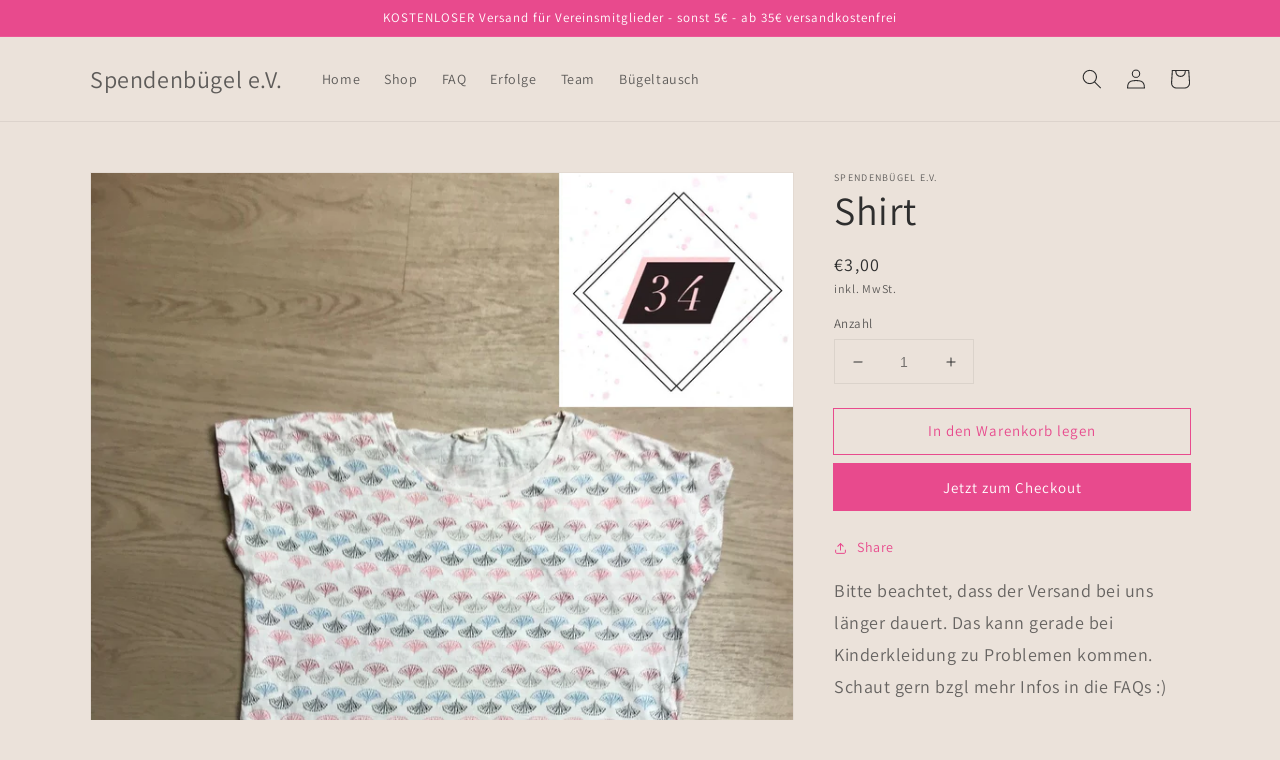

--- FILE ---
content_type: text/html; charset=utf-8
request_url: https://www.spendenbuegel.de/products/shirt-98
body_size: 21628
content:
<!doctype html>
<html class="no-js" lang="de">
  <head>
    <meta charset="utf-8">
    <meta http-equiv="X-UA-Compatible" content="IE=edge">
    <meta name="viewport" content="width=device-width,initial-scale=1">
    <meta name="theme-color" content="">
    <link rel="canonical" href="https://www.spendenbuegel.de/products/shirt-98">
    <link rel="preconnect" href="https://cdn.shopify.com" crossorigin><link rel="preconnect" href="https://fonts.shopifycdn.com" crossorigin><title>
      Shirt
 &ndash; Spendenbügel e.V.</title>

    

    

<meta property="og:site_name" content="Spendenbügel e.V.">
<meta property="og:url" content="https://www.spendenbuegel.de/products/shirt-98">
<meta property="og:title" content="Shirt">
<meta property="og:type" content="product">
<meta property="og:description" content="Spendenbügel e.V."><meta property="og:image" content="http://www.spendenbuegel.de/cdn/shop/files/6145A8E7-AFBA-4AD7-874F-D399AF7BBB23.jpg?v=1768335816">
  <meta property="og:image:secure_url" content="https://www.spendenbuegel.de/cdn/shop/files/6145A8E7-AFBA-4AD7-874F-D399AF7BBB23.jpg?v=1768335816">
  <meta property="og:image:width" content="1536">
  <meta property="og:image:height" content="2048"><meta property="og:price:amount" content="3,00">
  <meta property="og:price:currency" content="EUR"><meta name="twitter:card" content="summary_large_image">
<meta name="twitter:title" content="Shirt">
<meta name="twitter:description" content="Spendenbügel e.V.">


    <script src="//www.spendenbuegel.de/cdn/shop/t/1/assets/global.js?v=14237263177399231171635154956" defer="defer"></script>
    <script>window.performance && window.performance.mark && window.performance.mark('shopify.content_for_header.start');</script><meta name="facebook-domain-verification" content="srcydfnl1r583wf7909c4mcb1ttfal">
<meta id="shopify-digital-wallet" name="shopify-digital-wallet" content="/60650258668/digital_wallets/dialog">
<meta name="shopify-checkout-api-token" content="e76db2dfa8fc6b7d3b68fea6283ffe99">
<meta id="in-context-paypal-metadata" data-shop-id="60650258668" data-venmo-supported="false" data-environment="production" data-locale="de_DE" data-paypal-v4="true" data-currency="EUR">
<link rel="alternate" type="application/json+oembed" href="https://www.spendenbuegel.de/products/shirt-98.oembed">
<script async="async" src="/checkouts/internal/preloads.js?locale=de-DE"></script>
<script id="shopify-features" type="application/json">{"accessToken":"e76db2dfa8fc6b7d3b68fea6283ffe99","betas":["rich-media-storefront-analytics"],"domain":"www.spendenbuegel.de","predictiveSearch":true,"shopId":60650258668,"locale":"de"}</script>
<script>var Shopify = Shopify || {};
Shopify.shop = "spendenbuegel.myshopify.com";
Shopify.locale = "de";
Shopify.currency = {"active":"EUR","rate":"1.0"};
Shopify.country = "DE";
Shopify.theme = {"name":"Dawn","id":128339771628,"schema_name":"Dawn","schema_version":"2.3.0","theme_store_id":887,"role":"main"};
Shopify.theme.handle = "null";
Shopify.theme.style = {"id":null,"handle":null};
Shopify.cdnHost = "www.spendenbuegel.de/cdn";
Shopify.routes = Shopify.routes || {};
Shopify.routes.root = "/";</script>
<script type="module">!function(o){(o.Shopify=o.Shopify||{}).modules=!0}(window);</script>
<script>!function(o){function n(){var o=[];function n(){o.push(Array.prototype.slice.apply(arguments))}return n.q=o,n}var t=o.Shopify=o.Shopify||{};t.loadFeatures=n(),t.autoloadFeatures=n()}(window);</script>
<script id="shop-js-analytics" type="application/json">{"pageType":"product"}</script>
<script defer="defer" async type="module" src="//www.spendenbuegel.de/cdn/shopifycloud/shop-js/modules/v2/client.init-shop-cart-sync_XknANqpX.de.esm.js"></script>
<script defer="defer" async type="module" src="//www.spendenbuegel.de/cdn/shopifycloud/shop-js/modules/v2/chunk.common_DvdeXi9P.esm.js"></script>
<script type="module">
  await import("//www.spendenbuegel.de/cdn/shopifycloud/shop-js/modules/v2/client.init-shop-cart-sync_XknANqpX.de.esm.js");
await import("//www.spendenbuegel.de/cdn/shopifycloud/shop-js/modules/v2/chunk.common_DvdeXi9P.esm.js");

  window.Shopify.SignInWithShop?.initShopCartSync?.({"fedCMEnabled":true,"windoidEnabled":true});

</script>
<script id="__st">var __st={"a":60650258668,"offset":3600,"reqid":"14046fb3-0767-4845-890d-b335ecbbb58a-1768894433","pageurl":"www.spendenbuegel.de\/products\/shirt-98","u":"5b5124766b4b","p":"product","rtyp":"product","rid":10362996457738};</script>
<script>window.ShopifyPaypalV4VisibilityTracking = true;</script>
<script id="captcha-bootstrap">!function(){'use strict';const t='contact',e='account',n='new_comment',o=[[t,t],['blogs',n],['comments',n],[t,'customer']],c=[[e,'customer_login'],[e,'guest_login'],[e,'recover_customer_password'],[e,'create_customer']],r=t=>t.map((([t,e])=>`form[action*='/${t}']:not([data-nocaptcha='true']) input[name='form_type'][value='${e}']`)).join(','),a=t=>()=>t?[...document.querySelectorAll(t)].map((t=>t.form)):[];function s(){const t=[...o],e=r(t);return a(e)}const i='password',u='form_key',d=['recaptcha-v3-token','g-recaptcha-response','h-captcha-response',i],f=()=>{try{return window.sessionStorage}catch{return}},m='__shopify_v',_=t=>t.elements[u];function p(t,e,n=!1){try{const o=window.sessionStorage,c=JSON.parse(o.getItem(e)),{data:r}=function(t){const{data:e,action:n}=t;return t[m]||n?{data:e,action:n}:{data:t,action:n}}(c);for(const[e,n]of Object.entries(r))t.elements[e]&&(t.elements[e].value=n);n&&o.removeItem(e)}catch(o){console.error('form repopulation failed',{error:o})}}const l='form_type',E='cptcha';function T(t){t.dataset[E]=!0}const w=window,h=w.document,L='Shopify',v='ce_forms',y='captcha';let A=!1;((t,e)=>{const n=(g='f06e6c50-85a8-45c8-87d0-21a2b65856fe',I='https://cdn.shopify.com/shopifycloud/storefront-forms-hcaptcha/ce_storefront_forms_captcha_hcaptcha.v1.5.2.iife.js',D={infoText:'Durch hCaptcha geschützt',privacyText:'Datenschutz',termsText:'Allgemeine Geschäftsbedingungen'},(t,e,n)=>{const o=w[L][v],c=o.bindForm;if(c)return c(t,g,e,D).then(n);var r;o.q.push([[t,g,e,D],n]),r=I,A||(h.body.append(Object.assign(h.createElement('script'),{id:'captcha-provider',async:!0,src:r})),A=!0)});var g,I,D;w[L]=w[L]||{},w[L][v]=w[L][v]||{},w[L][v].q=[],w[L][y]=w[L][y]||{},w[L][y].protect=function(t,e){n(t,void 0,e),T(t)},Object.freeze(w[L][y]),function(t,e,n,w,h,L){const[v,y,A,g]=function(t,e,n){const i=e?o:[],u=t?c:[],d=[...i,...u],f=r(d),m=r(i),_=r(d.filter((([t,e])=>n.includes(e))));return[a(f),a(m),a(_),s()]}(w,h,L),I=t=>{const e=t.target;return e instanceof HTMLFormElement?e:e&&e.form},D=t=>v().includes(t);t.addEventListener('submit',(t=>{const e=I(t);if(!e)return;const n=D(e)&&!e.dataset.hcaptchaBound&&!e.dataset.recaptchaBound,o=_(e),c=g().includes(e)&&(!o||!o.value);(n||c)&&t.preventDefault(),c&&!n&&(function(t){try{if(!f())return;!function(t){const e=f();if(!e)return;const n=_(t);if(!n)return;const o=n.value;o&&e.removeItem(o)}(t);const e=Array.from(Array(32),(()=>Math.random().toString(36)[2])).join('');!function(t,e){_(t)||t.append(Object.assign(document.createElement('input'),{type:'hidden',name:u})),t.elements[u].value=e}(t,e),function(t,e){const n=f();if(!n)return;const o=[...t.querySelectorAll(`input[type='${i}']`)].map((({name:t})=>t)),c=[...d,...o],r={};for(const[a,s]of new FormData(t).entries())c.includes(a)||(r[a]=s);n.setItem(e,JSON.stringify({[m]:1,action:t.action,data:r}))}(t,e)}catch(e){console.error('failed to persist form',e)}}(e),e.submit())}));const S=(t,e)=>{t&&!t.dataset[E]&&(n(t,e.some((e=>e===t))),T(t))};for(const o of['focusin','change'])t.addEventListener(o,(t=>{const e=I(t);D(e)&&S(e,y())}));const B=e.get('form_key'),M=e.get(l),P=B&&M;t.addEventListener('DOMContentLoaded',(()=>{const t=y();if(P)for(const e of t)e.elements[l].value===M&&p(e,B);[...new Set([...A(),...v().filter((t=>'true'===t.dataset.shopifyCaptcha))])].forEach((e=>S(e,t)))}))}(h,new URLSearchParams(w.location.search),n,t,e,['guest_login'])})(!0,!0)}();</script>
<script integrity="sha256-4kQ18oKyAcykRKYeNunJcIwy7WH5gtpwJnB7kiuLZ1E=" data-source-attribution="shopify.loadfeatures" defer="defer" src="//www.spendenbuegel.de/cdn/shopifycloud/storefront/assets/storefront/load_feature-a0a9edcb.js" crossorigin="anonymous"></script>
<script data-source-attribution="shopify.dynamic_checkout.dynamic.init">var Shopify=Shopify||{};Shopify.PaymentButton=Shopify.PaymentButton||{isStorefrontPortableWallets:!0,init:function(){window.Shopify.PaymentButton.init=function(){};var t=document.createElement("script");t.src="https://www.spendenbuegel.de/cdn/shopifycloud/portable-wallets/latest/portable-wallets.de.js",t.type="module",document.head.appendChild(t)}};
</script>
<script data-source-attribution="shopify.dynamic_checkout.buyer_consent">
  function portableWalletsHideBuyerConsent(e){var t=document.getElementById("shopify-buyer-consent"),n=document.getElementById("shopify-subscription-policy-button");t&&n&&(t.classList.add("hidden"),t.setAttribute("aria-hidden","true"),n.removeEventListener("click",e))}function portableWalletsShowBuyerConsent(e){var t=document.getElementById("shopify-buyer-consent"),n=document.getElementById("shopify-subscription-policy-button");t&&n&&(t.classList.remove("hidden"),t.removeAttribute("aria-hidden"),n.addEventListener("click",e))}window.Shopify?.PaymentButton&&(window.Shopify.PaymentButton.hideBuyerConsent=portableWalletsHideBuyerConsent,window.Shopify.PaymentButton.showBuyerConsent=portableWalletsShowBuyerConsent);
</script>
<script>
  function portableWalletsCleanup(e){e&&e.src&&console.error("Failed to load portable wallets script "+e.src);var t=document.querySelectorAll("shopify-accelerated-checkout .shopify-payment-button__skeleton, shopify-accelerated-checkout-cart .wallet-cart-button__skeleton"),e=document.getElementById("shopify-buyer-consent");for(let e=0;e<t.length;e++)t[e].remove();e&&e.remove()}function portableWalletsNotLoadedAsModule(e){e instanceof ErrorEvent&&"string"==typeof e.message&&e.message.includes("import.meta")&&"string"==typeof e.filename&&e.filename.includes("portable-wallets")&&(window.removeEventListener("error",portableWalletsNotLoadedAsModule),window.Shopify.PaymentButton.failedToLoad=e,"loading"===document.readyState?document.addEventListener("DOMContentLoaded",window.Shopify.PaymentButton.init):window.Shopify.PaymentButton.init())}window.addEventListener("error",portableWalletsNotLoadedAsModule);
</script>

<script type="module" src="https://www.spendenbuegel.de/cdn/shopifycloud/portable-wallets/latest/portable-wallets.de.js" onError="portableWalletsCleanup(this)" crossorigin="anonymous"></script>
<script nomodule>
  document.addEventListener("DOMContentLoaded", portableWalletsCleanup);
</script>

<link id="shopify-accelerated-checkout-styles" rel="stylesheet" media="screen" href="https://www.spendenbuegel.de/cdn/shopifycloud/portable-wallets/latest/accelerated-checkout-backwards-compat.css" crossorigin="anonymous">
<style id="shopify-accelerated-checkout-cart">
        #shopify-buyer-consent {
  margin-top: 1em;
  display: inline-block;
  width: 100%;
}

#shopify-buyer-consent.hidden {
  display: none;
}

#shopify-subscription-policy-button {
  background: none;
  border: none;
  padding: 0;
  text-decoration: underline;
  font-size: inherit;
  cursor: pointer;
}

#shopify-subscription-policy-button::before {
  box-shadow: none;
}

      </style>
<script id="sections-script" data-sections="main-product,header,footer" defer="defer" src="//www.spendenbuegel.de/cdn/shop/t/1/compiled_assets/scripts.js?v=2625"></script>
<script>window.performance && window.performance.mark && window.performance.mark('shopify.content_for_header.end');</script>


    <style data-shopify>
      @font-face {
  font-family: Assistant;
  font-weight: 400;
  font-style: normal;
  font-display: swap;
  src: url("//www.spendenbuegel.de/cdn/fonts/assistant/assistant_n4.9120912a469cad1cc292572851508ca49d12e768.woff2") format("woff2"),
       url("//www.spendenbuegel.de/cdn/fonts/assistant/assistant_n4.6e9875ce64e0fefcd3f4446b7ec9036b3ddd2985.woff") format("woff");
}

      @font-face {
  font-family: Assistant;
  font-weight: 700;
  font-style: normal;
  font-display: swap;
  src: url("//www.spendenbuegel.de/cdn/fonts/assistant/assistant_n7.bf44452348ec8b8efa3aa3068825305886b1c83c.woff2") format("woff2"),
       url("//www.spendenbuegel.de/cdn/fonts/assistant/assistant_n7.0c887fee83f6b3bda822f1150b912c72da0f7b64.woff") format("woff");
}

      
      
      @font-face {
  font-family: Assistant;
  font-weight: 400;
  font-style: normal;
  font-display: swap;
  src: url("//www.spendenbuegel.de/cdn/fonts/assistant/assistant_n4.9120912a469cad1cc292572851508ca49d12e768.woff2") format("woff2"),
       url("//www.spendenbuegel.de/cdn/fonts/assistant/assistant_n4.6e9875ce64e0fefcd3f4446b7ec9036b3ddd2985.woff") format("woff");
}


      :root {
        --font-body-family: Assistant, sans-serif;
        --font-body-style: normal;
        --font-body-weight: 400;

        --font-heading-family: Assistant, sans-serif;
        --font-heading-style: normal;
        --font-heading-weight: 400;

        --font-body-scale: 1.0;
        --font-heading-scale: 1.0;

        --color-base-text: 46, 46, 46;
        --color-base-background-1: 235, 226, 218;
        --color-base-background-2: 168, 213, 186;
        --color-base-solid-button-labels: 255, 255, 255;
        --color-base-outline-button-labels: 232, 74, 141;
        --color-base-accent-1: 232, 74, 141;
        --color-base-accent-2: 232, 74, 141;
        --payment-terms-background-color: #ebe2da;

        --gradient-base-background-1: #ebe2da;
        --gradient-base-background-2: #a8d5ba;
        --gradient-base-accent-1: #e84a8d;
        --gradient-base-accent-2: #e84a8d;

        --page-width: 120rem;
        --page-width-margin: 0rem;
      }

      *,
      *::before,
      *::after {
        box-sizing: inherit;
      }

      html {
        box-sizing: border-box;
        font-size: calc(var(--font-body-scale) * 62.5%);
        height: 100%;
      }

      body {
        display: grid;
        grid-template-rows: auto auto 1fr auto;
        grid-template-columns: 100%;
        min-height: 100%;
        margin: 0;
        font-size: 1.5rem;
        letter-spacing: 0.06rem;
        line-height: calc(1 + 0.8 / var(--font-body-scale));
        font-family: var(--font-body-family);
        font-style: var(--font-body-style);
        font-weight: var(--font-body-weight);
      }

      @media screen and (min-width: 750px) {
        body {
          font-size: 1.6rem;
        }
      }
    </style>

    <link href="//www.spendenbuegel.de/cdn/shop/t/1/assets/base.css?v=182897356182110133871635154968" rel="stylesheet" type="text/css" media="all" />
<link rel="preload" as="font" href="//www.spendenbuegel.de/cdn/fonts/assistant/assistant_n4.9120912a469cad1cc292572851508ca49d12e768.woff2" type="font/woff2" crossorigin><link rel="preload" as="font" href="//www.spendenbuegel.de/cdn/fonts/assistant/assistant_n4.9120912a469cad1cc292572851508ca49d12e768.woff2" type="font/woff2" crossorigin><link rel="stylesheet" href="//www.spendenbuegel.de/cdn/shop/t/1/assets/component-predictive-search.css?v=10425135875555615991635154954" media="print" onload="this.media='all'"><script>document.documentElement.className = document.documentElement.className.replace('no-js', 'js');</script>
  <link href="https://monorail-edge.shopifysvc.com" rel="dns-prefetch">
<script>(function(){if ("sendBeacon" in navigator && "performance" in window) {try {var session_token_from_headers = performance.getEntriesByType('navigation')[0].serverTiming.find(x => x.name == '_s').description;} catch {var session_token_from_headers = undefined;}var session_cookie_matches = document.cookie.match(/_shopify_s=([^;]*)/);var session_token_from_cookie = session_cookie_matches && session_cookie_matches.length === 2 ? session_cookie_matches[1] : "";var session_token = session_token_from_headers || session_token_from_cookie || "";function handle_abandonment_event(e) {var entries = performance.getEntries().filter(function(entry) {return /monorail-edge.shopifysvc.com/.test(entry.name);});if (!window.abandonment_tracked && entries.length === 0) {window.abandonment_tracked = true;var currentMs = Date.now();var navigation_start = performance.timing.navigationStart;var payload = {shop_id: 60650258668,url: window.location.href,navigation_start,duration: currentMs - navigation_start,session_token,page_type: "product"};window.navigator.sendBeacon("https://monorail-edge.shopifysvc.com/v1/produce", JSON.stringify({schema_id: "online_store_buyer_site_abandonment/1.1",payload: payload,metadata: {event_created_at_ms: currentMs,event_sent_at_ms: currentMs}}));}}window.addEventListener('pagehide', handle_abandonment_event);}}());</script>
<script id="web-pixels-manager-setup">(function e(e,d,r,n,o){if(void 0===o&&(o={}),!Boolean(null===(a=null===(i=window.Shopify)||void 0===i?void 0:i.analytics)||void 0===a?void 0:a.replayQueue)){var i,a;window.Shopify=window.Shopify||{};var t=window.Shopify;t.analytics=t.analytics||{};var s=t.analytics;s.replayQueue=[],s.publish=function(e,d,r){return s.replayQueue.push([e,d,r]),!0};try{self.performance.mark("wpm:start")}catch(e){}var l=function(){var e={modern:/Edge?\/(1{2}[4-9]|1[2-9]\d|[2-9]\d{2}|\d{4,})\.\d+(\.\d+|)|Firefox\/(1{2}[4-9]|1[2-9]\d|[2-9]\d{2}|\d{4,})\.\d+(\.\d+|)|Chrom(ium|e)\/(9{2}|\d{3,})\.\d+(\.\d+|)|(Maci|X1{2}).+ Version\/(15\.\d+|(1[6-9]|[2-9]\d|\d{3,})\.\d+)([,.]\d+|)( \(\w+\)|)( Mobile\/\w+|) Safari\/|Chrome.+OPR\/(9{2}|\d{3,})\.\d+\.\d+|(CPU[ +]OS|iPhone[ +]OS|CPU[ +]iPhone|CPU IPhone OS|CPU iPad OS)[ +]+(15[._]\d+|(1[6-9]|[2-9]\d|\d{3,})[._]\d+)([._]\d+|)|Android:?[ /-](13[3-9]|1[4-9]\d|[2-9]\d{2}|\d{4,})(\.\d+|)(\.\d+|)|Android.+Firefox\/(13[5-9]|1[4-9]\d|[2-9]\d{2}|\d{4,})\.\d+(\.\d+|)|Android.+Chrom(ium|e)\/(13[3-9]|1[4-9]\d|[2-9]\d{2}|\d{4,})\.\d+(\.\d+|)|SamsungBrowser\/([2-9]\d|\d{3,})\.\d+/,legacy:/Edge?\/(1[6-9]|[2-9]\d|\d{3,})\.\d+(\.\d+|)|Firefox\/(5[4-9]|[6-9]\d|\d{3,})\.\d+(\.\d+|)|Chrom(ium|e)\/(5[1-9]|[6-9]\d|\d{3,})\.\d+(\.\d+|)([\d.]+$|.*Safari\/(?![\d.]+ Edge\/[\d.]+$))|(Maci|X1{2}).+ Version\/(10\.\d+|(1[1-9]|[2-9]\d|\d{3,})\.\d+)([,.]\d+|)( \(\w+\)|)( Mobile\/\w+|) Safari\/|Chrome.+OPR\/(3[89]|[4-9]\d|\d{3,})\.\d+\.\d+|(CPU[ +]OS|iPhone[ +]OS|CPU[ +]iPhone|CPU IPhone OS|CPU iPad OS)[ +]+(10[._]\d+|(1[1-9]|[2-9]\d|\d{3,})[._]\d+)([._]\d+|)|Android:?[ /-](13[3-9]|1[4-9]\d|[2-9]\d{2}|\d{4,})(\.\d+|)(\.\d+|)|Mobile Safari.+OPR\/([89]\d|\d{3,})\.\d+\.\d+|Android.+Firefox\/(13[5-9]|1[4-9]\d|[2-9]\d{2}|\d{4,})\.\d+(\.\d+|)|Android.+Chrom(ium|e)\/(13[3-9]|1[4-9]\d|[2-9]\d{2}|\d{4,})\.\d+(\.\d+|)|Android.+(UC? ?Browser|UCWEB|U3)[ /]?(15\.([5-9]|\d{2,})|(1[6-9]|[2-9]\d|\d{3,})\.\d+)\.\d+|SamsungBrowser\/(5\.\d+|([6-9]|\d{2,})\.\d+)|Android.+MQ{2}Browser\/(14(\.(9|\d{2,})|)|(1[5-9]|[2-9]\d|\d{3,})(\.\d+|))(\.\d+|)|K[Aa][Ii]OS\/(3\.\d+|([4-9]|\d{2,})\.\d+)(\.\d+|)/},d=e.modern,r=e.legacy,n=navigator.userAgent;return n.match(d)?"modern":n.match(r)?"legacy":"unknown"}(),u="modern"===l?"modern":"legacy",c=(null!=n?n:{modern:"",legacy:""})[u],f=function(e){return[e.baseUrl,"/wpm","/b",e.hashVersion,"modern"===e.buildTarget?"m":"l",".js"].join("")}({baseUrl:d,hashVersion:r,buildTarget:u}),m=function(e){var d=e.version,r=e.bundleTarget,n=e.surface,o=e.pageUrl,i=e.monorailEndpoint;return{emit:function(e){var a=e.status,t=e.errorMsg,s=(new Date).getTime(),l=JSON.stringify({metadata:{event_sent_at_ms:s},events:[{schema_id:"web_pixels_manager_load/3.1",payload:{version:d,bundle_target:r,page_url:o,status:a,surface:n,error_msg:t},metadata:{event_created_at_ms:s}}]});if(!i)return console&&console.warn&&console.warn("[Web Pixels Manager] No Monorail endpoint provided, skipping logging."),!1;try{return self.navigator.sendBeacon.bind(self.navigator)(i,l)}catch(e){}var u=new XMLHttpRequest;try{return u.open("POST",i,!0),u.setRequestHeader("Content-Type","text/plain"),u.send(l),!0}catch(e){return console&&console.warn&&console.warn("[Web Pixels Manager] Got an unhandled error while logging to Monorail."),!1}}}}({version:r,bundleTarget:l,surface:e.surface,pageUrl:self.location.href,monorailEndpoint:e.monorailEndpoint});try{o.browserTarget=l,function(e){var d=e.src,r=e.async,n=void 0===r||r,o=e.onload,i=e.onerror,a=e.sri,t=e.scriptDataAttributes,s=void 0===t?{}:t,l=document.createElement("script"),u=document.querySelector("head"),c=document.querySelector("body");if(l.async=n,l.src=d,a&&(l.integrity=a,l.crossOrigin="anonymous"),s)for(var f in s)if(Object.prototype.hasOwnProperty.call(s,f))try{l.dataset[f]=s[f]}catch(e){}if(o&&l.addEventListener("load",o),i&&l.addEventListener("error",i),u)u.appendChild(l);else{if(!c)throw new Error("Did not find a head or body element to append the script");c.appendChild(l)}}({src:f,async:!0,onload:function(){if(!function(){var e,d;return Boolean(null===(d=null===(e=window.Shopify)||void 0===e?void 0:e.analytics)||void 0===d?void 0:d.initialized)}()){var d=window.webPixelsManager.init(e)||void 0;if(d){var r=window.Shopify.analytics;r.replayQueue.forEach((function(e){var r=e[0],n=e[1],o=e[2];d.publishCustomEvent(r,n,o)})),r.replayQueue=[],r.publish=d.publishCustomEvent,r.visitor=d.visitor,r.initialized=!0}}},onerror:function(){return m.emit({status:"failed",errorMsg:"".concat(f," has failed to load")})},sri:function(e){var d=/^sha384-[A-Za-z0-9+/=]+$/;return"string"==typeof e&&d.test(e)}(c)?c:"",scriptDataAttributes:o}),m.emit({status:"loading"})}catch(e){m.emit({status:"failed",errorMsg:(null==e?void 0:e.message)||"Unknown error"})}}})({shopId: 60650258668,storefrontBaseUrl: "https://www.spendenbuegel.de",extensionsBaseUrl: "https://extensions.shopifycdn.com/cdn/shopifycloud/web-pixels-manager",monorailEndpoint: "https://monorail-edge.shopifysvc.com/unstable/produce_batch",surface: "storefront-renderer",enabledBetaFlags: ["2dca8a86"],webPixelsConfigList: [{"id":"414089482","configuration":"{\"pixel_id\":\"618429569239857\",\"pixel_type\":\"facebook_pixel\",\"metaapp_system_user_token\":\"-\"}","eventPayloadVersion":"v1","runtimeContext":"OPEN","scriptVersion":"ca16bc87fe92b6042fbaa3acc2fbdaa6","type":"APP","apiClientId":2329312,"privacyPurposes":["ANALYTICS","MARKETING","SALE_OF_DATA"],"dataSharingAdjustments":{"protectedCustomerApprovalScopes":["read_customer_address","read_customer_email","read_customer_name","read_customer_personal_data","read_customer_phone"]}},{"id":"shopify-app-pixel","configuration":"{}","eventPayloadVersion":"v1","runtimeContext":"STRICT","scriptVersion":"0450","apiClientId":"shopify-pixel","type":"APP","privacyPurposes":["ANALYTICS","MARKETING"]},{"id":"shopify-custom-pixel","eventPayloadVersion":"v1","runtimeContext":"LAX","scriptVersion":"0450","apiClientId":"shopify-pixel","type":"CUSTOM","privacyPurposes":["ANALYTICS","MARKETING"]}],isMerchantRequest: false,initData: {"shop":{"name":"Spendenbügel e.V.","paymentSettings":{"currencyCode":"EUR"},"myshopifyDomain":"spendenbuegel.myshopify.com","countryCode":"DE","storefrontUrl":"https:\/\/www.spendenbuegel.de"},"customer":null,"cart":null,"checkout":null,"productVariants":[{"price":{"amount":3.0,"currencyCode":"EUR"},"product":{"title":"Shirt","vendor":"Spendenbügel e.V.","id":"10362996457738","untranslatedTitle":"Shirt","url":"\/products\/shirt-98","type":"T Shirts"},"id":"52393536160010","image":{"src":"\/\/www.spendenbuegel.de\/cdn\/shop\/files\/6145A8E7-AFBA-4AD7-874F-D399AF7BBB23.jpg?v=1768335816"},"sku":null,"title":"34","untranslatedTitle":"34"}],"purchasingCompany":null},},"https://www.spendenbuegel.de/cdn","fcfee988w5aeb613cpc8e4bc33m6693e112",{"modern":"","legacy":""},{"shopId":"60650258668","storefrontBaseUrl":"https:\/\/www.spendenbuegel.de","extensionBaseUrl":"https:\/\/extensions.shopifycdn.com\/cdn\/shopifycloud\/web-pixels-manager","surface":"storefront-renderer","enabledBetaFlags":"[\"2dca8a86\"]","isMerchantRequest":"false","hashVersion":"fcfee988w5aeb613cpc8e4bc33m6693e112","publish":"custom","events":"[[\"page_viewed\",{}],[\"product_viewed\",{\"productVariant\":{\"price\":{\"amount\":3.0,\"currencyCode\":\"EUR\"},\"product\":{\"title\":\"Shirt\",\"vendor\":\"Spendenbügel e.V.\",\"id\":\"10362996457738\",\"untranslatedTitle\":\"Shirt\",\"url\":\"\/products\/shirt-98\",\"type\":\"T Shirts\"},\"id\":\"52393536160010\",\"image\":{\"src\":\"\/\/www.spendenbuegel.de\/cdn\/shop\/files\/6145A8E7-AFBA-4AD7-874F-D399AF7BBB23.jpg?v=1768335816\"},\"sku\":null,\"title\":\"34\",\"untranslatedTitle\":\"34\"}}]]"});</script><script>
  window.ShopifyAnalytics = window.ShopifyAnalytics || {};
  window.ShopifyAnalytics.meta = window.ShopifyAnalytics.meta || {};
  window.ShopifyAnalytics.meta.currency = 'EUR';
  var meta = {"product":{"id":10362996457738,"gid":"gid:\/\/shopify\/Product\/10362996457738","vendor":"Spendenbügel e.V.","type":"T Shirts","handle":"shirt-98","variants":[{"id":52393536160010,"price":300,"name":"Shirt - 34","public_title":"34","sku":null}],"remote":false},"page":{"pageType":"product","resourceType":"product","resourceId":10362996457738,"requestId":"14046fb3-0767-4845-890d-b335ecbbb58a-1768894433"}};
  for (var attr in meta) {
    window.ShopifyAnalytics.meta[attr] = meta[attr];
  }
</script>
<script class="analytics">
  (function () {
    var customDocumentWrite = function(content) {
      var jquery = null;

      if (window.jQuery) {
        jquery = window.jQuery;
      } else if (window.Checkout && window.Checkout.$) {
        jquery = window.Checkout.$;
      }

      if (jquery) {
        jquery('body').append(content);
      }
    };

    var hasLoggedConversion = function(token) {
      if (token) {
        return document.cookie.indexOf('loggedConversion=' + token) !== -1;
      }
      return false;
    }

    var setCookieIfConversion = function(token) {
      if (token) {
        var twoMonthsFromNow = new Date(Date.now());
        twoMonthsFromNow.setMonth(twoMonthsFromNow.getMonth() + 2);

        document.cookie = 'loggedConversion=' + token + '; expires=' + twoMonthsFromNow;
      }
    }

    var trekkie = window.ShopifyAnalytics.lib = window.trekkie = window.trekkie || [];
    if (trekkie.integrations) {
      return;
    }
    trekkie.methods = [
      'identify',
      'page',
      'ready',
      'track',
      'trackForm',
      'trackLink'
    ];
    trekkie.factory = function(method) {
      return function() {
        var args = Array.prototype.slice.call(arguments);
        args.unshift(method);
        trekkie.push(args);
        return trekkie;
      };
    };
    for (var i = 0; i < trekkie.methods.length; i++) {
      var key = trekkie.methods[i];
      trekkie[key] = trekkie.factory(key);
    }
    trekkie.load = function(config) {
      trekkie.config = config || {};
      trekkie.config.initialDocumentCookie = document.cookie;
      var first = document.getElementsByTagName('script')[0];
      var script = document.createElement('script');
      script.type = 'text/javascript';
      script.onerror = function(e) {
        var scriptFallback = document.createElement('script');
        scriptFallback.type = 'text/javascript';
        scriptFallback.onerror = function(error) {
                var Monorail = {
      produce: function produce(monorailDomain, schemaId, payload) {
        var currentMs = new Date().getTime();
        var event = {
          schema_id: schemaId,
          payload: payload,
          metadata: {
            event_created_at_ms: currentMs,
            event_sent_at_ms: currentMs
          }
        };
        return Monorail.sendRequest("https://" + monorailDomain + "/v1/produce", JSON.stringify(event));
      },
      sendRequest: function sendRequest(endpointUrl, payload) {
        // Try the sendBeacon API
        if (window && window.navigator && typeof window.navigator.sendBeacon === 'function' && typeof window.Blob === 'function' && !Monorail.isIos12()) {
          var blobData = new window.Blob([payload], {
            type: 'text/plain'
          });

          if (window.navigator.sendBeacon(endpointUrl, blobData)) {
            return true;
          } // sendBeacon was not successful

        } // XHR beacon

        var xhr = new XMLHttpRequest();

        try {
          xhr.open('POST', endpointUrl);
          xhr.setRequestHeader('Content-Type', 'text/plain');
          xhr.send(payload);
        } catch (e) {
          console.log(e);
        }

        return false;
      },
      isIos12: function isIos12() {
        return window.navigator.userAgent.lastIndexOf('iPhone; CPU iPhone OS 12_') !== -1 || window.navigator.userAgent.lastIndexOf('iPad; CPU OS 12_') !== -1;
      }
    };
    Monorail.produce('monorail-edge.shopifysvc.com',
      'trekkie_storefront_load_errors/1.1',
      {shop_id: 60650258668,
      theme_id: 128339771628,
      app_name: "storefront",
      context_url: window.location.href,
      source_url: "//www.spendenbuegel.de/cdn/s/trekkie.storefront.cd680fe47e6c39ca5d5df5f0a32d569bc48c0f27.min.js"});

        };
        scriptFallback.async = true;
        scriptFallback.src = '//www.spendenbuegel.de/cdn/s/trekkie.storefront.cd680fe47e6c39ca5d5df5f0a32d569bc48c0f27.min.js';
        first.parentNode.insertBefore(scriptFallback, first);
      };
      script.async = true;
      script.src = '//www.spendenbuegel.de/cdn/s/trekkie.storefront.cd680fe47e6c39ca5d5df5f0a32d569bc48c0f27.min.js';
      first.parentNode.insertBefore(script, first);
    };
    trekkie.load(
      {"Trekkie":{"appName":"storefront","development":false,"defaultAttributes":{"shopId":60650258668,"isMerchantRequest":null,"themeId":128339771628,"themeCityHash":"17691936714223357365","contentLanguage":"de","currency":"EUR","eventMetadataId":"7af67eb2-18fa-4922-8dd7-a11ce4fd2396"},"isServerSideCookieWritingEnabled":true,"monorailRegion":"shop_domain","enabledBetaFlags":["65f19447"]},"Session Attribution":{},"S2S":{"facebookCapiEnabled":true,"source":"trekkie-storefront-renderer","apiClientId":580111}}
    );

    var loaded = false;
    trekkie.ready(function() {
      if (loaded) return;
      loaded = true;

      window.ShopifyAnalytics.lib = window.trekkie;

      var originalDocumentWrite = document.write;
      document.write = customDocumentWrite;
      try { window.ShopifyAnalytics.merchantGoogleAnalytics.call(this); } catch(error) {};
      document.write = originalDocumentWrite;

      window.ShopifyAnalytics.lib.page(null,{"pageType":"product","resourceType":"product","resourceId":10362996457738,"requestId":"14046fb3-0767-4845-890d-b335ecbbb58a-1768894433","shopifyEmitted":true});

      var match = window.location.pathname.match(/checkouts\/(.+)\/(thank_you|post_purchase)/)
      var token = match? match[1]: undefined;
      if (!hasLoggedConversion(token)) {
        setCookieIfConversion(token);
        window.ShopifyAnalytics.lib.track("Viewed Product",{"currency":"EUR","variantId":52393536160010,"productId":10362996457738,"productGid":"gid:\/\/shopify\/Product\/10362996457738","name":"Shirt - 34","price":"3.00","sku":null,"brand":"Spendenbügel e.V.","variant":"34","category":"T Shirts","nonInteraction":true,"remote":false},undefined,undefined,{"shopifyEmitted":true});
      window.ShopifyAnalytics.lib.track("monorail:\/\/trekkie_storefront_viewed_product\/1.1",{"currency":"EUR","variantId":52393536160010,"productId":10362996457738,"productGid":"gid:\/\/shopify\/Product\/10362996457738","name":"Shirt - 34","price":"3.00","sku":null,"brand":"Spendenbügel e.V.","variant":"34","category":"T Shirts","nonInteraction":true,"remote":false,"referer":"https:\/\/www.spendenbuegel.de\/products\/shirt-98"});
      }
    });


        var eventsListenerScript = document.createElement('script');
        eventsListenerScript.async = true;
        eventsListenerScript.src = "//www.spendenbuegel.de/cdn/shopifycloud/storefront/assets/shop_events_listener-3da45d37.js";
        document.getElementsByTagName('head')[0].appendChild(eventsListenerScript);

})();</script>
<script
  defer
  src="https://www.spendenbuegel.de/cdn/shopifycloud/perf-kit/shopify-perf-kit-3.0.4.min.js"
  data-application="storefront-renderer"
  data-shop-id="60650258668"
  data-render-region="gcp-us-east1"
  data-page-type="product"
  data-theme-instance-id="128339771628"
  data-theme-name="Dawn"
  data-theme-version="2.3.0"
  data-monorail-region="shop_domain"
  data-resource-timing-sampling-rate="10"
  data-shs="true"
  data-shs-beacon="true"
  data-shs-export-with-fetch="true"
  data-shs-logs-sample-rate="1"
  data-shs-beacon-endpoint="https://www.spendenbuegel.de/api/collect"
></script>
</head>

  <body class="gradient">
    <a class="skip-to-content-link button visually-hidden" href="#MainContent">
      Direkt zum Inhalt
    </a>

    <div id="shopify-section-announcement-bar" class="shopify-section"><div class="announcement-bar color-accent-2 gradient" role="region" aria-label="Ankündigung" ><p class="announcement-bar__message h5">
                KOSTENLOSER Versand für Vereinsmitglieder - sonst 5€ - ab 35€ versandkostenfrei
</p></div>
</div>
    <div id="shopify-section-header" class="shopify-section"><link rel="stylesheet" href="//www.spendenbuegel.de/cdn/shop/t/1/assets/component-list-menu.css?v=161614383810958508431635154959" media="print" onload="this.media='all'">
<link rel="stylesheet" href="//www.spendenbuegel.de/cdn/shop/t/1/assets/component-search.css?v=128662198121899399791635154949" media="print" onload="this.media='all'">
<link rel="stylesheet" href="//www.spendenbuegel.de/cdn/shop/t/1/assets/component-menu-drawer.css?v=25441607779389632351635154951" media="print" onload="this.media='all'">
<link rel="stylesheet" href="//www.spendenbuegel.de/cdn/shop/t/1/assets/component-cart-notification.css?v=168160950397931396041635154947" media="print" onload="this.media='all'">
<link rel="stylesheet" href="//www.spendenbuegel.de/cdn/shop/t/1/assets/component-cart-items.css?v=66764593009401432141635154968" media="print" onload="this.media='all'"><link rel="stylesheet" href="//www.spendenbuegel.de/cdn/shop/t/1/assets/component-price.css?v=5328827735059554991635154951" media="print" onload="this.media='all'">
  <link rel="stylesheet" href="//www.spendenbuegel.de/cdn/shop/t/1/assets/component-loading-overlay.css?v=167310470843593579841635154971" media="print" onload="this.media='all'"><noscript><link href="//www.spendenbuegel.de/cdn/shop/t/1/assets/component-list-menu.css?v=161614383810958508431635154959" rel="stylesheet" type="text/css" media="all" /></noscript>
<noscript><link href="//www.spendenbuegel.de/cdn/shop/t/1/assets/component-search.css?v=128662198121899399791635154949" rel="stylesheet" type="text/css" media="all" /></noscript>
<noscript><link href="//www.spendenbuegel.de/cdn/shop/t/1/assets/component-menu-drawer.css?v=25441607779389632351635154951" rel="stylesheet" type="text/css" media="all" /></noscript>
<noscript><link href="//www.spendenbuegel.de/cdn/shop/t/1/assets/component-cart-notification.css?v=168160950397931396041635154947" rel="stylesheet" type="text/css" media="all" /></noscript>
<noscript><link href="//www.spendenbuegel.de/cdn/shop/t/1/assets/component-cart-items.css?v=66764593009401432141635154968" rel="stylesheet" type="text/css" media="all" /></noscript>

<style>
  header-drawer {
    justify-self: start;
    margin-left: -1.2rem;
  }

  @media screen and (min-width: 990px) {
    header-drawer {
      display: none;
    }
  }

  .menu-drawer-container {
    display: flex;
  }

  .list-menu {
    list-style: none;
    padding: 0;
    margin: 0;
  }

  .list-menu--inline {
    display: inline-flex;
    flex-wrap: wrap;
  }

  summary.list-menu__item {
    padding-right: 2.7rem;
  }

  .list-menu__item {
    display: flex;
    align-items: center;
    line-height: calc(1 + 0.3 / var(--font-body-scale));
  }

  .list-menu__item--link {
    text-decoration: none;
    padding-bottom: 1rem;
    padding-top: 1rem;
    line-height: calc(1 + 0.8 / var(--font-body-scale));
  }

  @media screen and (min-width: 750px) {
    .list-menu__item--link {
      padding-bottom: 0.5rem;
      padding-top: 0.5rem;
    }
  }
</style>

<script src="//www.spendenbuegel.de/cdn/shop/t/1/assets/details-disclosure.js?v=130383321174778955031635154966" defer="defer"></script>
<script src="//www.spendenbuegel.de/cdn/shop/t/1/assets/details-modal.js?v=28236984606388830511635154965" defer="defer"></script>
<script src="//www.spendenbuegel.de/cdn/shop/t/1/assets/cart-notification.js?v=18770815536247936311635154950" defer="defer"></script>

<svg xmlns="http://www.w3.org/2000/svg" class="hidden">
  <symbol id="icon-search" viewbox="0 0 18 19" fill="none">
    <path fill-rule="evenodd" clip-rule="evenodd" d="M11.03 11.68A5.784 5.784 0 112.85 3.5a5.784 5.784 0 018.18 8.18zm.26 1.12a6.78 6.78 0 11.72-.7l5.4 5.4a.5.5 0 11-.71.7l-5.41-5.4z" fill="currentColor"/>
  </symbol>

  <symbol id="icon-close" class="icon icon-close" fill="none" viewBox="0 0 18 17">
    <path d="M.865 15.978a.5.5 0 00.707.707l7.433-7.431 7.579 7.282a.501.501 0 00.846-.37.5.5 0 00-.153-.351L9.712 8.546l7.417-7.416a.5.5 0 10-.707-.708L8.991 7.853 1.413.573a.5.5 0 10-.693.72l7.563 7.268-7.418 7.417z" fill="currentColor">
  </symbol>
</svg>
<sticky-header class="header-wrapper color-background-1 gradient header-wrapper--border-bottom">
  <header class="header header--middle-left page-width header--has-menu"><header-drawer data-breakpoint="tablet">
        <details class="menu-drawer-container">
          <summary class="header__icon header__icon--menu header__icon--summary link focus-inset" aria-label="Menü">
            <span>
              <svg xmlns="http://www.w3.org/2000/svg" aria-hidden="true" focusable="false" role="presentation" class="icon icon-hamburger" fill="none" viewBox="0 0 18 16">
  <path d="M1 .5a.5.5 0 100 1h15.71a.5.5 0 000-1H1zM.5 8a.5.5 0 01.5-.5h15.71a.5.5 0 010 1H1A.5.5 0 01.5 8zm0 7a.5.5 0 01.5-.5h15.71a.5.5 0 010 1H1a.5.5 0 01-.5-.5z" fill="currentColor">
</svg>

              <svg xmlns="http://www.w3.org/2000/svg" aria-hidden="true" focusable="false" role="presentation" class="icon icon-close" fill="none" viewBox="0 0 18 17">
  <path d="M.865 15.978a.5.5 0 00.707.707l7.433-7.431 7.579 7.282a.501.501 0 00.846-.37.5.5 0 00-.153-.351L9.712 8.546l7.417-7.416a.5.5 0 10-.707-.708L8.991 7.853 1.413.573a.5.5 0 10-.693.72l7.563 7.268-7.418 7.417z" fill="currentColor">
</svg>

            </span>
          </summary>
          <div id="menu-drawer" class="menu-drawer motion-reduce" tabindex="-1">
            <div class="menu-drawer__inner-container">
              <div class="menu-drawer__navigation-container">
                <nav class="menu-drawer__navigation">
                  <ul class="menu-drawer__menu list-menu" role="list"><li><a href="/" class="menu-drawer__menu-item list-menu__item link link--text focus-inset">
                            Home
                          </a></li><li><a href="/collections/all" class="menu-drawer__menu-item list-menu__item link link--text focus-inset">
                            Shop
                          </a></li><li><a href="/pages/faq" class="menu-drawer__menu-item list-menu__item link link--text focus-inset">
                            FAQ
                          </a></li><li><a href="/pages/erfolge" class="menu-drawer__menu-item list-menu__item link link--text focus-inset">
                            Erfolge
                          </a></li><li><a href="/pages/team" class="menu-drawer__menu-item list-menu__item link link--text focus-inset">
                            Team
                          </a></li><li><a href="/pages/bugeltausch" class="menu-drawer__menu-item list-menu__item link link--text focus-inset">
                            Bügeltausch
                          </a></li></ul>
                </nav>
                <div class="menu-drawer__utility-links"><a href="https://shopify.com/60650258668/account?locale=de&region_country=DE" class="menu-drawer__account link focus-inset h5">
                      <svg xmlns="http://www.w3.org/2000/svg" aria-hidden="true" focusable="false" role="presentation" class="icon icon-account" fill="none" viewBox="0 0 18 19">
  <path fill-rule="evenodd" clip-rule="evenodd" d="M6 4.5a3 3 0 116 0 3 3 0 01-6 0zm3-4a4 4 0 100 8 4 4 0 000-8zm5.58 12.15c1.12.82 1.83 2.24 1.91 4.85H1.51c.08-2.6.79-4.03 1.9-4.85C4.66 11.75 6.5 11.5 9 11.5s4.35.26 5.58 1.15zM9 10.5c-2.5 0-4.65.24-6.17 1.35C1.27 12.98.5 14.93.5 18v.5h17V18c0-3.07-.77-5.02-2.33-6.15-1.52-1.1-3.67-1.35-6.17-1.35z" fill="currentColor">
</svg>

Einloggen</a><ul class="list list-social list-unstyled" role="list"><li class="list-social__item">
                        <a href="https://www.instagram.com/spendenbuegel" class="list-social__link link"><svg aria-hidden="true" focusable="false" role="presentation" class="icon icon-instagram" viewBox="0 0 18 18">
  <path fill="currentColor" d="M8.77 1.58c2.34 0 2.62.01 3.54.05.86.04 1.32.18 1.63.3.41.17.7.35 1.01.66.3.3.5.6.65 1 .12.32.27.78.3 1.64.05.92.06 1.2.06 3.54s-.01 2.62-.05 3.54a4.79 4.79 0 01-.3 1.63c-.17.41-.35.7-.66 1.01-.3.3-.6.5-1.01.66-.31.12-.77.26-1.63.3-.92.04-1.2.05-3.54.05s-2.62 0-3.55-.05a4.79 4.79 0 01-1.62-.3c-.42-.16-.7-.35-1.01-.66-.31-.3-.5-.6-.66-1a4.87 4.87 0 01-.3-1.64c-.04-.92-.05-1.2-.05-3.54s0-2.62.05-3.54c.04-.86.18-1.32.3-1.63.16-.41.35-.7.66-1.01.3-.3.6-.5 1-.65.32-.12.78-.27 1.63-.3.93-.05 1.2-.06 3.55-.06zm0-1.58C6.39 0 6.09.01 5.15.05c-.93.04-1.57.2-2.13.4-.57.23-1.06.54-1.55 1.02C1 1.96.7 2.45.46 3.02c-.22.56-.37 1.2-.4 2.13C0 6.1 0 6.4 0 8.77s.01 2.68.05 3.61c.04.94.2 1.57.4 2.13.23.58.54 1.07 1.02 1.56.49.48.98.78 1.55 1.01.56.22 1.2.37 2.13.4.94.05 1.24.06 3.62.06 2.39 0 2.68-.01 3.62-.05.93-.04 1.57-.2 2.13-.41a4.27 4.27 0 001.55-1.01c.49-.49.79-.98 1.01-1.56.22-.55.37-1.19.41-2.13.04-.93.05-1.23.05-3.61 0-2.39 0-2.68-.05-3.62a6.47 6.47 0 00-.4-2.13 4.27 4.27 0 00-1.02-1.55A4.35 4.35 0 0014.52.46a6.43 6.43 0 00-2.13-.41A69 69 0 008.77 0z"/>
  <path fill="currentColor" d="M8.8 4a4.5 4.5 0 100 9 4.5 4.5 0 000-9zm0 7.43a2.92 2.92 0 110-5.85 2.92 2.92 0 010 5.85zM13.43 5a1.05 1.05 0 100-2.1 1.05 1.05 0 000 2.1z">
</svg>
<span class="visually-hidden">Instagram</span>
                        </a>
                      </li><li class="list-social__item">
                        <a href="https://www.tiktok.com/@spendenbuegel?_t=ZN-90NHI8WNoKk&_r=1" class="list-social__link link"><svg aria-hidden="true" focusable="false" role="presentation" class="icon icon-tiktok" width="16" height="18" fill="none" xmlns="http://www.w3.org/2000/svg">
  <path d="M8.02 0H11s-.17 3.82 4.13 4.1v2.95s-2.3.14-4.13-1.26l.03 6.1a5.52 5.52 0 11-5.51-5.52h.77V9.4a2.5 2.5 0 101.76 2.4L8.02 0z" fill="currentColor">
</svg>
<span class="visually-hidden">TikTok</span>
                        </a>
                      </li></ul>
                </div>
              </div>
            </div>
          </div>
        </details>
      </header-drawer><a href="/" class="header__heading-link link link--text focus-inset"><span class="h2">Spendenbügel e.V.</span></a><nav class="header__inline-menu">
        <ul class="list-menu list-menu--inline" role="list"><li><a href="/" class="header__menu-item header__menu-item list-menu__item link link--text focus-inset">
                  <span>Home</span>
                </a></li><li><a href="/collections/all" class="header__menu-item header__menu-item list-menu__item link link--text focus-inset">
                  <span>Shop</span>
                </a></li><li><a href="/pages/faq" class="header__menu-item header__menu-item list-menu__item link link--text focus-inset">
                  <span>FAQ</span>
                </a></li><li><a href="/pages/erfolge" class="header__menu-item header__menu-item list-menu__item link link--text focus-inset">
                  <span>Erfolge</span>
                </a></li><li><a href="/pages/team" class="header__menu-item header__menu-item list-menu__item link link--text focus-inset">
                  <span>Team</span>
                </a></li><li><a href="/pages/bugeltausch" class="header__menu-item header__menu-item list-menu__item link link--text focus-inset">
                  <span>Bügeltausch</span>
                </a></li></ul>
      </nav><div class="header__icons">
      <details-modal class="header__search">
        <details>
          <summary class="header__icon header__icon--search header__icon--summary link focus-inset modal__toggle" aria-haspopup="dialog" aria-label="Suchen">
            <span>
              <svg class="modal__toggle-open icon icon-search" aria-hidden="true" focusable="false" role="presentation">
                <use href="#icon-search">
              </svg>
              <svg class="modal__toggle-close icon icon-close" aria-hidden="true" focusable="false" role="presentation">
                <use href="#icon-close">
              </svg>
            </span>
          </summary>
          <div class="search-modal modal__content" role="dialog" aria-modal="true" aria-label="Suchen">
            <div class="modal-overlay"></div>
            <div class="search-modal__content" tabindex="-1"><predictive-search class="search-modal__form" data-loading-text="Wird geladen ..."><form action="/search" method="get" role="search" class="search search-modal__form">
                  <div class="field">
                    <input class="search__input field__input" 
                      id="Search-In-Modal"
                      type="search"
                      name="q"
                      value=""
                      placeholder="Suchen"role="combobox"
                        aria-expanded="false"
                        aria-owns="predictive-search-results-list"
                        aria-controls="predictive-search-results-list"
                        aria-haspopup="listbox"
                        aria-autocomplete="list"
                        autocorrect="off"
                        autocomplete="off"
                        autocapitalize="off"
                        spellcheck="false">
                    <label class="field__label" for="Search-In-Modal">Suchen</label>
                    <input type="hidden" name="options[prefix]" value="last">
                    <button class="search__button field__button" aria-label="Suchen">
                      <svg class="icon icon-search" aria-hidden="true" focusable="false" role="presentation">
                        <use href="#icon-search">
                      </svg>
                    </button> 
                  </div><div class="predictive-search predictive-search--header" tabindex="-1" data-predictive-search>
                      <div class="predictive-search__loading-state">
                        <svg aria-hidden="true" focusable="false" role="presentation" class="spinner" viewBox="0 0 66 66" xmlns="http://www.w3.org/2000/svg">
                          <circle class="path" fill="none" stroke-width="6" cx="33" cy="33" r="30"></circle>
                        </svg>
                      </div>
                    </div>

                    <span class="predictive-search-status visually-hidden" role="status" aria-hidden="true"></span></form></predictive-search><button type="button" class="search-modal__close-button modal__close-button link link--text focus-inset" aria-label="Schließen">
                <svg class="icon icon-close" aria-hidden="true" focusable="false" role="presentation">
                  <use href="#icon-close">
                </svg>
              </button>
            </div>
          </div>
        </details>
      </details-modal><a href="https://shopify.com/60650258668/account?locale=de&region_country=DE" class="header__icon header__icon--account link focus-inset small-hide">
          <svg xmlns="http://www.w3.org/2000/svg" aria-hidden="true" focusable="false" role="presentation" class="icon icon-account" fill="none" viewBox="0 0 18 19">
  <path fill-rule="evenodd" clip-rule="evenodd" d="M6 4.5a3 3 0 116 0 3 3 0 01-6 0zm3-4a4 4 0 100 8 4 4 0 000-8zm5.58 12.15c1.12.82 1.83 2.24 1.91 4.85H1.51c.08-2.6.79-4.03 1.9-4.85C4.66 11.75 6.5 11.5 9 11.5s4.35.26 5.58 1.15zM9 10.5c-2.5 0-4.65.24-6.17 1.35C1.27 12.98.5 14.93.5 18v.5h17V18c0-3.07-.77-5.02-2.33-6.15-1.52-1.1-3.67-1.35-6.17-1.35z" fill="currentColor">
</svg>

          <span class="visually-hidden">Einloggen</span>
        </a><a href="/cart" class="header__icon header__icon--cart link focus-inset" id="cart-icon-bubble"><svg class="icon icon-cart-empty" aria-hidden="true" focusable="false" role="presentation" xmlns="http://www.w3.org/2000/svg" viewBox="0 0 40 40" fill="none">
  <path d="m15.75 11.8h-3.16l-.77 11.6a5 5 0 0 0 4.99 5.34h7.38a5 5 0 0 0 4.99-5.33l-.78-11.61zm0 1h-2.22l-.71 10.67a4 4 0 0 0 3.99 4.27h7.38a4 4 0 0 0 4-4.27l-.72-10.67h-2.22v.63a4.75 4.75 0 1 1 -9.5 0zm8.5 0h-7.5v.63a3.75 3.75 0 1 0 7.5 0z" fill="currentColor" fill-rule="evenodd"/>
</svg>
<span class="visually-hidden">Warenkorb</span></a>
    </div>
  </header>
</sticky-header>

<cart-notification>
  <div class="cart-notification-wrapper page-width color-background-1">
    <div id="cart-notification" class="cart-notification focus-inset" aria-modal="true" aria-label="Artikel wurde in den Warenkorb gelegt" role="dialog" tabindex="-1">
      <div class="cart-notification__header">
        <h2 class="cart-notification__heading caption-large"><svg class="icon icon-checkmark color-foreground-text" aria-hidden="true" focusable="false" xmlns="http://www.w3.org/2000/svg" viewBox="0 0 12 9" fill="none">
  <path fill-rule="evenodd" clip-rule="evenodd" d="M11.35.643a.5.5 0 01.006.707l-6.77 6.886a.5.5 0 01-.719-.006L.638 4.845a.5.5 0 11.724-.69l2.872 3.011 6.41-6.517a.5.5 0 01.707-.006h-.001z" fill="currentColor"/>
</svg>
Artikel wurde in den Warenkorb gelegt</h2>
        <button type="button" class="cart-notification__close modal__close-button link link--text focus-inset" aria-label="Schließen">
          <svg class="icon icon-close" aria-hidden="true" focusable="false"><use href="#icon-close"></svg>
        </button>
      </div>
      <div id="cart-notification-product" class="cart-notification-product"></div>
      <div class="cart-notification__links">
        <a href="/cart" id="cart-notification-button" class="button button--secondary button--full-width"></a>
        <form action="/cart" method="post" id="cart-notification-form">
          <button class="button button--primary button--full-width" name="checkout">Auschecken</button>
        </form>
        <button type="button" class="link button-label">Weiter shoppen</button>
      </div>
    </div>
  </div>
</cart-notification>
<style data-shopify>
  .cart-notification {
     display: none;
  }
</style>


<script type="application/ld+json">
  {
    "@context": "http://schema.org",
    "@type": "Organization",
    "name": "Spendenbügel e.V.",
    
    "sameAs": [
      "",
      "",
      "",
      "https:\/\/www.instagram.com\/spendenbuegel",
      "https:\/\/www.tiktok.com\/@spendenbuegel?_t=ZN-90NHI8WNoKk\u0026_r=1",
      "",
      "",
      "",
      ""
    ],
    "url": "https:\/\/www.spendenbuegel.de"
  }
</script>
</div>
    <main id="MainContent" class="content-for-layout focus-none" role="main" tabindex="-1">
      <section id="shopify-section-template--15305726722284__main" class="shopify-section product-section spaced-section">
<link href="//www.spendenbuegel.de/cdn/shop/t/1/assets/section-main-product.css?v=148416590122289809681635154946" rel="stylesheet" type="text/css" media="all" />
<link href="//www.spendenbuegel.de/cdn/shop/t/1/assets/component-accordion.css?v=149984475906394884081635154947" rel="stylesheet" type="text/css" media="all" />
<link href="//www.spendenbuegel.de/cdn/shop/t/1/assets/component-price.css?v=5328827735059554991635154951" rel="stylesheet" type="text/css" media="all" />
<link href="//www.spendenbuegel.de/cdn/shop/t/1/assets/component-rte.css?v=84043763465619332371635154967" rel="stylesheet" type="text/css" media="all" />
<link href="//www.spendenbuegel.de/cdn/shop/t/1/assets/component-slider.css?v=82006835487707820721635154953" rel="stylesheet" type="text/css" media="all" />
<link href="//www.spendenbuegel.de/cdn/shop/t/1/assets/component-rating.css?v=24573085263941240431635154963" rel="stylesheet" type="text/css" media="all" />
<link href="//www.spendenbuegel.de/cdn/shop/t/1/assets/component-loading-overlay.css?v=167310470843593579841635154971" rel="stylesheet" type="text/css" media="all" />

<link rel="stylesheet" href="//www.spendenbuegel.de/cdn/shop/t/1/assets/component-deferred-media.css?v=171180198959671422251635154963" media="print" onload="this.media='all'">

<script src="//www.spendenbuegel.de/cdn/shop/t/1/assets/product-form.js?v=9957619355304549451635154948" defer="defer"></script><section class="page-width">
  <div class="product grid grid--1-col grid--2-col-tablet">
    <div class="grid__item product__media-wrapper">
      <slider-component class="slider-mobile-gutter">
        <a class="skip-to-content-link button visually-hidden" href="#ProductInfo-template--15305726722284__main">
          Zu Produktinformationen springen
        </a>
        <ul class="product__media-list grid grid--peek list-unstyled slider slider--mobile" role="list"><li class="product__media-item grid__item slider__slide" data-media-id="template--15305726722284__main-48666328039690">
                

<noscript><div class="product__media media" style="padding-top: 133.33333333333334%;">
      <img
        srcset="//www.spendenbuegel.de/cdn/shop/files/6145A8E7-AFBA-4AD7-874F-D399AF7BBB23_288x.jpg?v=1768335816 288w,
          //www.spendenbuegel.de/cdn/shop/files/6145A8E7-AFBA-4AD7-874F-D399AF7BBB23_576x.jpg?v=1768335816 576w,
          //www.spendenbuegel.de/cdn/shop/files/6145A8E7-AFBA-4AD7-874F-D399AF7BBB23_750x.jpg?v=1768335816 750w,
          //www.spendenbuegel.de/cdn/shop/files/6145A8E7-AFBA-4AD7-874F-D399AF7BBB23_1100x.jpg?v=1768335816 1100w,
          //www.spendenbuegel.de/cdn/shop/files/6145A8E7-AFBA-4AD7-874F-D399AF7BBB23_1500x.jpg?v=1768335816 1500w,
          //www.spendenbuegel.de/cdn/shop/files/6145A8E7-AFBA-4AD7-874F-D399AF7BBB23.jpg?v=1768335816 1536w"
        src="//www.spendenbuegel.de/cdn/shop/files/6145A8E7-AFBA-4AD7-874F-D399AF7BBB23_1500x.jpg?v=1768335816"
        sizes="(min-width: 1200px) 704px, (min-width: 750px) calc((100vw - 11.5rem) / 2), calc(100vw - 4rem)"
        loading="lazy"
        width="576"
        height="768"
        alt=""
      >
    </div></noscript>

<modal-opener class="product__modal-opener product__modal-opener--image no-js-hidden" data-modal="#ProductModal-template--15305726722284__main">
  <span class="product__media-icon motion-reduce" aria-hidden="true"><svg aria-hidden="true" focusable="false" role="presentation" class="icon icon-plus" width="19" height="19" viewBox="0 0 19 19" fill="none" xmlns="http://www.w3.org/2000/svg">
  <path fill-rule="evenodd" clip-rule="evenodd" d="M4.66724 7.93978C4.66655 7.66364 4.88984 7.43922 5.16598 7.43853L10.6996 7.42464C10.9758 7.42395 11.2002 7.64724 11.2009 7.92339C11.2016 8.19953 10.9783 8.42395 10.7021 8.42464L5.16849 8.43852C4.89235 8.43922 4.66793 8.21592 4.66724 7.93978Z" fill="currentColor"/>
  <path fill-rule="evenodd" clip-rule="evenodd" d="M7.92576 4.66463C8.2019 4.66394 8.42632 4.88723 8.42702 5.16337L8.4409 10.697C8.44159 10.9732 8.2183 11.1976 7.94215 11.1983C7.66601 11.199 7.44159 10.9757 7.4409 10.6995L7.42702 5.16588C7.42633 4.88974 7.64962 4.66532 7.92576 4.66463Z" fill="currentColor"/>
  <path fill-rule="evenodd" clip-rule="evenodd" d="M12.8324 3.03011C10.1255 0.323296 5.73693 0.323296 3.03011 3.03011C0.323296 5.73693 0.323296 10.1256 3.03011 12.8324C5.73693 15.5392 10.1255 15.5392 12.8324 12.8324C15.5392 10.1256 15.5392 5.73693 12.8324 3.03011ZM2.32301 2.32301C5.42035 -0.774336 10.4421 -0.774336 13.5395 2.32301C16.6101 5.39361 16.6366 10.3556 13.619 13.4588L18.2473 18.0871C18.4426 18.2824 18.4426 18.599 18.2473 18.7943C18.0521 18.9895 17.7355 18.9895 17.5402 18.7943L12.8778 14.1318C9.76383 16.6223 5.20839 16.4249 2.32301 13.5395C-0.774335 10.4421 -0.774335 5.42035 2.32301 2.32301Z" fill="currentColor"/>
</svg>
</span>

  <div class="product__media media media--transparent" style="padding-top: 133.33333333333334%;">
    <img
      srcset="//www.spendenbuegel.de/cdn/shop/files/6145A8E7-AFBA-4AD7-874F-D399AF7BBB23_288x.jpg?v=1768335816 288w,
        //www.spendenbuegel.de/cdn/shop/files/6145A8E7-AFBA-4AD7-874F-D399AF7BBB23_576x.jpg?v=1768335816 576w,
        //www.spendenbuegel.de/cdn/shop/files/6145A8E7-AFBA-4AD7-874F-D399AF7BBB23_750x.jpg?v=1768335816 750w,
        //www.spendenbuegel.de/cdn/shop/files/6145A8E7-AFBA-4AD7-874F-D399AF7BBB23_1100x.jpg?v=1768335816 1100w,
        //www.spendenbuegel.de/cdn/shop/files/6145A8E7-AFBA-4AD7-874F-D399AF7BBB23_1500x.jpg?v=1768335816 1500w,
        //www.spendenbuegel.de/cdn/shop/files/6145A8E7-AFBA-4AD7-874F-D399AF7BBB23.jpg?v=1768335816 1536w"
      src="//www.spendenbuegel.de/cdn/shop/files/6145A8E7-AFBA-4AD7-874F-D399AF7BBB23_1500x.jpg?v=1768335816"
      sizes="(min-width: 1200px) 704px, (min-width: 750px) calc((100vw - 11.5rem) / 2), calc(100vw - 4rem)"
      loading="lazy"
      width="576"
      height="768"
      alt=""
    >
  </div>
  <button class="product__media-toggle" type="button" aria-haspopup="dialog" data-media-id="48666328039690">
    <span class="visually-hidden">Medien 1 in Galerieansicht öffnen
</span>
  </button>
</modal-opener>
              </li><li class="product__media-item grid__item slider__slide" data-media-id="template--15305726722284__main-48666328269066">
                

<noscript><div class="product__media media" style="padding-top: 133.33333333333334%;">
      <img
        srcset="//www.spendenbuegel.de/cdn/shop/files/8B5CF0B2-3505-4C2B-B954-F039FE3D07DD_288x.jpg?v=1768335816 288w,
          //www.spendenbuegel.de/cdn/shop/files/8B5CF0B2-3505-4C2B-B954-F039FE3D07DD_576x.jpg?v=1768335816 576w,
          //www.spendenbuegel.de/cdn/shop/files/8B5CF0B2-3505-4C2B-B954-F039FE3D07DD_750x.jpg?v=1768335816 750w,
          //www.spendenbuegel.de/cdn/shop/files/8B5CF0B2-3505-4C2B-B954-F039FE3D07DD_1100x.jpg?v=1768335816 1100w,
          //www.spendenbuegel.de/cdn/shop/files/8B5CF0B2-3505-4C2B-B954-F039FE3D07DD_1500x.jpg?v=1768335816 1500w,
          //www.spendenbuegel.de/cdn/shop/files/8B5CF0B2-3505-4C2B-B954-F039FE3D07DD.jpg?v=1768335816 1536w"
        src="//www.spendenbuegel.de/cdn/shop/files/8B5CF0B2-3505-4C2B-B954-F039FE3D07DD_1500x.jpg?v=1768335816"
        sizes="(min-width: 1200px) 704px, (min-width: 750px) calc((100vw - 11.5rem) / 2), calc(100vw - 4rem)"
        loading="lazy"
        width="576"
        height="768"
        alt=""
      >
    </div></noscript>

<modal-opener class="product__modal-opener product__modal-opener--image no-js-hidden" data-modal="#ProductModal-template--15305726722284__main">
  <span class="product__media-icon motion-reduce" aria-hidden="true"><svg aria-hidden="true" focusable="false" role="presentation" class="icon icon-plus" width="19" height="19" viewBox="0 0 19 19" fill="none" xmlns="http://www.w3.org/2000/svg">
  <path fill-rule="evenodd" clip-rule="evenodd" d="M4.66724 7.93978C4.66655 7.66364 4.88984 7.43922 5.16598 7.43853L10.6996 7.42464C10.9758 7.42395 11.2002 7.64724 11.2009 7.92339C11.2016 8.19953 10.9783 8.42395 10.7021 8.42464L5.16849 8.43852C4.89235 8.43922 4.66793 8.21592 4.66724 7.93978Z" fill="currentColor"/>
  <path fill-rule="evenodd" clip-rule="evenodd" d="M7.92576 4.66463C8.2019 4.66394 8.42632 4.88723 8.42702 5.16337L8.4409 10.697C8.44159 10.9732 8.2183 11.1976 7.94215 11.1983C7.66601 11.199 7.44159 10.9757 7.4409 10.6995L7.42702 5.16588C7.42633 4.88974 7.64962 4.66532 7.92576 4.66463Z" fill="currentColor"/>
  <path fill-rule="evenodd" clip-rule="evenodd" d="M12.8324 3.03011C10.1255 0.323296 5.73693 0.323296 3.03011 3.03011C0.323296 5.73693 0.323296 10.1256 3.03011 12.8324C5.73693 15.5392 10.1255 15.5392 12.8324 12.8324C15.5392 10.1256 15.5392 5.73693 12.8324 3.03011ZM2.32301 2.32301C5.42035 -0.774336 10.4421 -0.774336 13.5395 2.32301C16.6101 5.39361 16.6366 10.3556 13.619 13.4588L18.2473 18.0871C18.4426 18.2824 18.4426 18.599 18.2473 18.7943C18.0521 18.9895 17.7355 18.9895 17.5402 18.7943L12.8778 14.1318C9.76383 16.6223 5.20839 16.4249 2.32301 13.5395C-0.774335 10.4421 -0.774335 5.42035 2.32301 2.32301Z" fill="currentColor"/>
</svg>
</span>

  <div class="product__media media media--transparent" style="padding-top: 133.33333333333334%;">
    <img
      srcset="//www.spendenbuegel.de/cdn/shop/files/8B5CF0B2-3505-4C2B-B954-F039FE3D07DD_288x.jpg?v=1768335816 288w,
        //www.spendenbuegel.de/cdn/shop/files/8B5CF0B2-3505-4C2B-B954-F039FE3D07DD_576x.jpg?v=1768335816 576w,
        //www.spendenbuegel.de/cdn/shop/files/8B5CF0B2-3505-4C2B-B954-F039FE3D07DD_750x.jpg?v=1768335816 750w,
        //www.spendenbuegel.de/cdn/shop/files/8B5CF0B2-3505-4C2B-B954-F039FE3D07DD_1100x.jpg?v=1768335816 1100w,
        //www.spendenbuegel.de/cdn/shop/files/8B5CF0B2-3505-4C2B-B954-F039FE3D07DD_1500x.jpg?v=1768335816 1500w,
        //www.spendenbuegel.de/cdn/shop/files/8B5CF0B2-3505-4C2B-B954-F039FE3D07DD.jpg?v=1768335816 1536w"
      src="//www.spendenbuegel.de/cdn/shop/files/8B5CF0B2-3505-4C2B-B954-F039FE3D07DD_1500x.jpg?v=1768335816"
      sizes="(min-width: 1200px) 704px, (min-width: 750px) calc((100vw - 11.5rem) / 2), calc(100vw - 4rem)"
      loading="lazy"
      width="576"
      height="768"
      alt=""
    >
  </div>
  <button class="product__media-toggle" type="button" aria-haspopup="dialog" data-media-id="48666328269066">
    <span class="visually-hidden">Medien 2 in Galerieansicht öffnen
</span>
  </button>
</modal-opener>
              </li><li class="product__media-item grid__item slider__slide" data-media-id="template--15305726722284__main-48666327744778">
                

<noscript><div class="product__media media" style="padding-top: 133.33333333333334%;">
      <img
        srcset="//www.spendenbuegel.de/cdn/shop/files/0324C9A5-18A4-4108-BB7C-A3676712FE58_288x.jpg?v=1768335817 288w,
          //www.spendenbuegel.de/cdn/shop/files/0324C9A5-18A4-4108-BB7C-A3676712FE58_576x.jpg?v=1768335817 576w,
          //www.spendenbuegel.de/cdn/shop/files/0324C9A5-18A4-4108-BB7C-A3676712FE58_750x.jpg?v=1768335817 750w,
          //www.spendenbuegel.de/cdn/shop/files/0324C9A5-18A4-4108-BB7C-A3676712FE58_1100x.jpg?v=1768335817 1100w,
          //www.spendenbuegel.de/cdn/shop/files/0324C9A5-18A4-4108-BB7C-A3676712FE58_1500x.jpg?v=1768335817 1500w,
          //www.spendenbuegel.de/cdn/shop/files/0324C9A5-18A4-4108-BB7C-A3676712FE58.jpg?v=1768335817 1536w"
        src="//www.spendenbuegel.de/cdn/shop/files/0324C9A5-18A4-4108-BB7C-A3676712FE58_1500x.jpg?v=1768335817"
        sizes="(min-width: 1200px) 704px, (min-width: 750px) calc((100vw - 11.5rem) / 2), calc(100vw - 4rem)"
        loading="lazy"
        width="576"
        height="768"
        alt=""
      >
    </div></noscript>

<modal-opener class="product__modal-opener product__modal-opener--image no-js-hidden" data-modal="#ProductModal-template--15305726722284__main">
  <span class="product__media-icon motion-reduce" aria-hidden="true"><svg aria-hidden="true" focusable="false" role="presentation" class="icon icon-plus" width="19" height="19" viewBox="0 0 19 19" fill="none" xmlns="http://www.w3.org/2000/svg">
  <path fill-rule="evenodd" clip-rule="evenodd" d="M4.66724 7.93978C4.66655 7.66364 4.88984 7.43922 5.16598 7.43853L10.6996 7.42464C10.9758 7.42395 11.2002 7.64724 11.2009 7.92339C11.2016 8.19953 10.9783 8.42395 10.7021 8.42464L5.16849 8.43852C4.89235 8.43922 4.66793 8.21592 4.66724 7.93978Z" fill="currentColor"/>
  <path fill-rule="evenodd" clip-rule="evenodd" d="M7.92576 4.66463C8.2019 4.66394 8.42632 4.88723 8.42702 5.16337L8.4409 10.697C8.44159 10.9732 8.2183 11.1976 7.94215 11.1983C7.66601 11.199 7.44159 10.9757 7.4409 10.6995L7.42702 5.16588C7.42633 4.88974 7.64962 4.66532 7.92576 4.66463Z" fill="currentColor"/>
  <path fill-rule="evenodd" clip-rule="evenodd" d="M12.8324 3.03011C10.1255 0.323296 5.73693 0.323296 3.03011 3.03011C0.323296 5.73693 0.323296 10.1256 3.03011 12.8324C5.73693 15.5392 10.1255 15.5392 12.8324 12.8324C15.5392 10.1256 15.5392 5.73693 12.8324 3.03011ZM2.32301 2.32301C5.42035 -0.774336 10.4421 -0.774336 13.5395 2.32301C16.6101 5.39361 16.6366 10.3556 13.619 13.4588L18.2473 18.0871C18.4426 18.2824 18.4426 18.599 18.2473 18.7943C18.0521 18.9895 17.7355 18.9895 17.5402 18.7943L12.8778 14.1318C9.76383 16.6223 5.20839 16.4249 2.32301 13.5395C-0.774335 10.4421 -0.774335 5.42035 2.32301 2.32301Z" fill="currentColor"/>
</svg>
</span>

  <div class="product__media media media--transparent" style="padding-top: 133.33333333333334%;">
    <img
      srcset="//www.spendenbuegel.de/cdn/shop/files/0324C9A5-18A4-4108-BB7C-A3676712FE58_288x.jpg?v=1768335817 288w,
        //www.spendenbuegel.de/cdn/shop/files/0324C9A5-18A4-4108-BB7C-A3676712FE58_576x.jpg?v=1768335817 576w,
        //www.spendenbuegel.de/cdn/shop/files/0324C9A5-18A4-4108-BB7C-A3676712FE58_750x.jpg?v=1768335817 750w,
        //www.spendenbuegel.de/cdn/shop/files/0324C9A5-18A4-4108-BB7C-A3676712FE58_1100x.jpg?v=1768335817 1100w,
        //www.spendenbuegel.de/cdn/shop/files/0324C9A5-18A4-4108-BB7C-A3676712FE58_1500x.jpg?v=1768335817 1500w,
        //www.spendenbuegel.de/cdn/shop/files/0324C9A5-18A4-4108-BB7C-A3676712FE58.jpg?v=1768335817 1536w"
      src="//www.spendenbuegel.de/cdn/shop/files/0324C9A5-18A4-4108-BB7C-A3676712FE58_1500x.jpg?v=1768335817"
      sizes="(min-width: 1200px) 704px, (min-width: 750px) calc((100vw - 11.5rem) / 2), calc(100vw - 4rem)"
      loading="lazy"
      width="576"
      height="768"
      alt=""
    >
  </div>
  <button class="product__media-toggle" type="button" aria-haspopup="dialog" data-media-id="48666327744778">
    <span class="visually-hidden">Medien 3 in Galerieansicht öffnen
</span>
  </button>
</modal-opener>
              </li><li class="product__media-item grid__item slider__slide" data-media-id="template--15305726722284__main-48666326630666">
                

<noscript><div class="product__media media" style="padding-top: 133.33333333333334%;">
      <img
        srcset="//www.spendenbuegel.de/cdn/shop/files/A68058E8-175C-4543-BF02-40B95CA1930B_288x.jpg?v=1768335801 288w,
          //www.spendenbuegel.de/cdn/shop/files/A68058E8-175C-4543-BF02-40B95CA1930B_576x.jpg?v=1768335801 576w,
          //www.spendenbuegel.de/cdn/shop/files/A68058E8-175C-4543-BF02-40B95CA1930B_750x.jpg?v=1768335801 750w,
          //www.spendenbuegel.de/cdn/shop/files/A68058E8-175C-4543-BF02-40B95CA1930B_1100x.jpg?v=1768335801 1100w,
          //www.spendenbuegel.de/cdn/shop/files/A68058E8-175C-4543-BF02-40B95CA1930B_1500x.jpg?v=1768335801 1500w,
          //www.spendenbuegel.de/cdn/shop/files/A68058E8-175C-4543-BF02-40B95CA1930B.jpg?v=1768335801 1536w"
        src="//www.spendenbuegel.de/cdn/shop/files/A68058E8-175C-4543-BF02-40B95CA1930B_1500x.jpg?v=1768335801"
        sizes="(min-width: 1200px) 704px, (min-width: 750px) calc((100vw - 11.5rem) / 2), calc(100vw - 4rem)"
        loading="lazy"
        width="576"
        height="768"
        alt=""
      >
    </div></noscript>

<modal-opener class="product__modal-opener product__modal-opener--image no-js-hidden" data-modal="#ProductModal-template--15305726722284__main">
  <span class="product__media-icon motion-reduce" aria-hidden="true"><svg aria-hidden="true" focusable="false" role="presentation" class="icon icon-plus" width="19" height="19" viewBox="0 0 19 19" fill="none" xmlns="http://www.w3.org/2000/svg">
  <path fill-rule="evenodd" clip-rule="evenodd" d="M4.66724 7.93978C4.66655 7.66364 4.88984 7.43922 5.16598 7.43853L10.6996 7.42464C10.9758 7.42395 11.2002 7.64724 11.2009 7.92339C11.2016 8.19953 10.9783 8.42395 10.7021 8.42464L5.16849 8.43852C4.89235 8.43922 4.66793 8.21592 4.66724 7.93978Z" fill="currentColor"/>
  <path fill-rule="evenodd" clip-rule="evenodd" d="M7.92576 4.66463C8.2019 4.66394 8.42632 4.88723 8.42702 5.16337L8.4409 10.697C8.44159 10.9732 8.2183 11.1976 7.94215 11.1983C7.66601 11.199 7.44159 10.9757 7.4409 10.6995L7.42702 5.16588C7.42633 4.88974 7.64962 4.66532 7.92576 4.66463Z" fill="currentColor"/>
  <path fill-rule="evenodd" clip-rule="evenodd" d="M12.8324 3.03011C10.1255 0.323296 5.73693 0.323296 3.03011 3.03011C0.323296 5.73693 0.323296 10.1256 3.03011 12.8324C5.73693 15.5392 10.1255 15.5392 12.8324 12.8324C15.5392 10.1256 15.5392 5.73693 12.8324 3.03011ZM2.32301 2.32301C5.42035 -0.774336 10.4421 -0.774336 13.5395 2.32301C16.6101 5.39361 16.6366 10.3556 13.619 13.4588L18.2473 18.0871C18.4426 18.2824 18.4426 18.599 18.2473 18.7943C18.0521 18.9895 17.7355 18.9895 17.5402 18.7943L12.8778 14.1318C9.76383 16.6223 5.20839 16.4249 2.32301 13.5395C-0.774335 10.4421 -0.774335 5.42035 2.32301 2.32301Z" fill="currentColor"/>
</svg>
</span>

  <div class="product__media media media--transparent" style="padding-top: 133.33333333333334%;">
    <img
      srcset="//www.spendenbuegel.de/cdn/shop/files/A68058E8-175C-4543-BF02-40B95CA1930B_288x.jpg?v=1768335801 288w,
        //www.spendenbuegel.de/cdn/shop/files/A68058E8-175C-4543-BF02-40B95CA1930B_576x.jpg?v=1768335801 576w,
        //www.spendenbuegel.de/cdn/shop/files/A68058E8-175C-4543-BF02-40B95CA1930B_750x.jpg?v=1768335801 750w,
        //www.spendenbuegel.de/cdn/shop/files/A68058E8-175C-4543-BF02-40B95CA1930B_1100x.jpg?v=1768335801 1100w,
        //www.spendenbuegel.de/cdn/shop/files/A68058E8-175C-4543-BF02-40B95CA1930B_1500x.jpg?v=1768335801 1500w,
        //www.spendenbuegel.de/cdn/shop/files/A68058E8-175C-4543-BF02-40B95CA1930B.jpg?v=1768335801 1536w"
      src="//www.spendenbuegel.de/cdn/shop/files/A68058E8-175C-4543-BF02-40B95CA1930B_1500x.jpg?v=1768335801"
      sizes="(min-width: 1200px) 704px, (min-width: 750px) calc((100vw - 11.5rem) / 2), calc(100vw - 4rem)"
      loading="lazy"
      width="576"
      height="768"
      alt=""
    >
  </div>
  <button class="product__media-toggle" type="button" aria-haspopup="dialog" data-media-id="48666326630666">
    <span class="visually-hidden">Medien 4 in Galerieansicht öffnen
</span>
  </button>
</modal-opener>
              </li><li class="product__media-item grid__item slider__slide" data-media-id="template--15305726722284__main-48666326499594">
                

<noscript><div class="product__media media" style="padding-top: 133.33333333333334%;">
      <img
        srcset="//www.spendenbuegel.de/cdn/shop/files/A13711E6-1A0F-47F4-8B84-387B328BFDEF_288x.jpg?v=1768335801 288w,
          //www.spendenbuegel.de/cdn/shop/files/A13711E6-1A0F-47F4-8B84-387B328BFDEF_576x.jpg?v=1768335801 576w,
          //www.spendenbuegel.de/cdn/shop/files/A13711E6-1A0F-47F4-8B84-387B328BFDEF_750x.jpg?v=1768335801 750w,
          //www.spendenbuegel.de/cdn/shop/files/A13711E6-1A0F-47F4-8B84-387B328BFDEF_1100x.jpg?v=1768335801 1100w,
          //www.spendenbuegel.de/cdn/shop/files/A13711E6-1A0F-47F4-8B84-387B328BFDEF_1500x.jpg?v=1768335801 1500w,
          //www.spendenbuegel.de/cdn/shop/files/A13711E6-1A0F-47F4-8B84-387B328BFDEF.jpg?v=1768335801 1536w"
        src="//www.spendenbuegel.de/cdn/shop/files/A13711E6-1A0F-47F4-8B84-387B328BFDEF_1500x.jpg?v=1768335801"
        sizes="(min-width: 1200px) 704px, (min-width: 750px) calc((100vw - 11.5rem) / 2), calc(100vw - 4rem)"
        loading="lazy"
        width="576"
        height="768"
        alt=""
      >
    </div></noscript>

<modal-opener class="product__modal-opener product__modal-opener--image no-js-hidden" data-modal="#ProductModal-template--15305726722284__main">
  <span class="product__media-icon motion-reduce" aria-hidden="true"><svg aria-hidden="true" focusable="false" role="presentation" class="icon icon-plus" width="19" height="19" viewBox="0 0 19 19" fill="none" xmlns="http://www.w3.org/2000/svg">
  <path fill-rule="evenodd" clip-rule="evenodd" d="M4.66724 7.93978C4.66655 7.66364 4.88984 7.43922 5.16598 7.43853L10.6996 7.42464C10.9758 7.42395 11.2002 7.64724 11.2009 7.92339C11.2016 8.19953 10.9783 8.42395 10.7021 8.42464L5.16849 8.43852C4.89235 8.43922 4.66793 8.21592 4.66724 7.93978Z" fill="currentColor"/>
  <path fill-rule="evenodd" clip-rule="evenodd" d="M7.92576 4.66463C8.2019 4.66394 8.42632 4.88723 8.42702 5.16337L8.4409 10.697C8.44159 10.9732 8.2183 11.1976 7.94215 11.1983C7.66601 11.199 7.44159 10.9757 7.4409 10.6995L7.42702 5.16588C7.42633 4.88974 7.64962 4.66532 7.92576 4.66463Z" fill="currentColor"/>
  <path fill-rule="evenodd" clip-rule="evenodd" d="M12.8324 3.03011C10.1255 0.323296 5.73693 0.323296 3.03011 3.03011C0.323296 5.73693 0.323296 10.1256 3.03011 12.8324C5.73693 15.5392 10.1255 15.5392 12.8324 12.8324C15.5392 10.1256 15.5392 5.73693 12.8324 3.03011ZM2.32301 2.32301C5.42035 -0.774336 10.4421 -0.774336 13.5395 2.32301C16.6101 5.39361 16.6366 10.3556 13.619 13.4588L18.2473 18.0871C18.4426 18.2824 18.4426 18.599 18.2473 18.7943C18.0521 18.9895 17.7355 18.9895 17.5402 18.7943L12.8778 14.1318C9.76383 16.6223 5.20839 16.4249 2.32301 13.5395C-0.774335 10.4421 -0.774335 5.42035 2.32301 2.32301Z" fill="currentColor"/>
</svg>
</span>

  <div class="product__media media media--transparent" style="padding-top: 133.33333333333334%;">
    <img
      srcset="//www.spendenbuegel.de/cdn/shop/files/A13711E6-1A0F-47F4-8B84-387B328BFDEF_288x.jpg?v=1768335801 288w,
        //www.spendenbuegel.de/cdn/shop/files/A13711E6-1A0F-47F4-8B84-387B328BFDEF_576x.jpg?v=1768335801 576w,
        //www.spendenbuegel.de/cdn/shop/files/A13711E6-1A0F-47F4-8B84-387B328BFDEF_750x.jpg?v=1768335801 750w,
        //www.spendenbuegel.de/cdn/shop/files/A13711E6-1A0F-47F4-8B84-387B328BFDEF_1100x.jpg?v=1768335801 1100w,
        //www.spendenbuegel.de/cdn/shop/files/A13711E6-1A0F-47F4-8B84-387B328BFDEF_1500x.jpg?v=1768335801 1500w,
        //www.spendenbuegel.de/cdn/shop/files/A13711E6-1A0F-47F4-8B84-387B328BFDEF.jpg?v=1768335801 1536w"
      src="//www.spendenbuegel.de/cdn/shop/files/A13711E6-1A0F-47F4-8B84-387B328BFDEF_1500x.jpg?v=1768335801"
      sizes="(min-width: 1200px) 704px, (min-width: 750px) calc((100vw - 11.5rem) / 2), calc(100vw - 4rem)"
      loading="lazy"
      width="576"
      height="768"
      alt=""
    >
  </div>
  <button class="product__media-toggle" type="button" aria-haspopup="dialog" data-media-id="48666326499594">
    <span class="visually-hidden">Medien 5 in Galerieansicht öffnen
</span>
  </button>
</modal-opener>
              </li></ul>
        <div class="slider-buttons no-js-hidden">
          <button type="button" class="slider-button slider-button--prev" name="previous" aria-label="Nach links schieben"><svg aria-hidden="true" focusable="false" role="presentation" class="icon icon-caret" viewBox="0 0 10 6">
  <path fill-rule="evenodd" clip-rule="evenodd" d="M9.354.646a.5.5 0 00-.708 0L5 4.293 1.354.646a.5.5 0 00-.708.708l4 4a.5.5 0 00.708 0l4-4a.5.5 0 000-.708z" fill="currentColor">
</svg>
</button>
          <div class="slider-counter caption">
            <span class="slider-counter--current">1</span>
            <span aria-hidden="true"> / </span>
            <span class="visually-hidden">von</span>
            <span class="slider-counter--total">5</span>
          </div>
          <button type="button" class="slider-button slider-button--next" name="next" aria-label="Nach rechts schieben"><svg aria-hidden="true" focusable="false" role="presentation" class="icon icon-caret" viewBox="0 0 10 6">
  <path fill-rule="evenodd" clip-rule="evenodd" d="M9.354.646a.5.5 0 00-.708 0L5 4.293 1.354.646a.5.5 0 00-.708.708l4 4a.5.5 0 00.708 0l4-4a.5.5 0 000-.708z" fill="currentColor">
</svg>
</button>
        </div>
      </slider-component></div>
    <div class="product__info-wrapper grid__item">
      <div id="ProductInfo-template--15305726722284__main" class="product__info-container product__info-container--sticky"><p class="product__text caption-with-letter-spacing" >Spendenbügel e.V.</p><h1 class="product__title" >
              Shirt
            </h1><p class="product__text subtitle" ></p><div class="no-js-hidden" id="price-template--15305726722284__main" >
<div class="price price--large price--show-badge">
  <div><div class="price__regular">
      <span class="visually-hidden visually-hidden--inline">Normaler Preis</span>
      <span class="price-item price-item--regular">
        €3,00
      </span>
    </div>
    <div class="price__sale">
        <span class="visually-hidden visually-hidden--inline">Normaler Preis</span>
        <span>
          <s class="price-item price-item--regular">
            
              
            
          </s>
        </span><span class="visually-hidden visually-hidden--inline">Verkaufspreis</span>
      <span class="price-item price-item--sale price-item--last">
        €3,00
      </span>
    </div>
    <small class="unit-price caption hidden">
      <span class="visually-hidden">Grundpreis</span>
      <span class="price-item price-item--last">
        <span></span>
        <span aria-hidden="true">/</span>
        <span class="visually-hidden">&nbsp;pro&nbsp;</span>
        <span>
        </span>
      </span>
    </small>
  </div><span class="badge price__badge-sale color-accent-2" aria-hidden="true">
      Sale
    </span>

    <span class="badge price__badge-sold-out color-inverse" aria-hidden="true">
      Ausverkauft
    </span></div>
</div><div class="product__tax caption rte">inkl. MwSt.
</div><div ><form method="post" action="/cart/add" id="product-form-installment" accept-charset="UTF-8" class="installment caption-large" enctype="multipart/form-data"><input type="hidden" name="form_type" value="product" /><input type="hidden" name="utf8" value="✓" /><input type="hidden" name="id" value="52393536160010">
                
<input type="hidden" name="product-id" value="10362996457738" /><input type="hidden" name="section-id" value="template--15305726722284__main" /></form></div><div class="product-form__input product-form__quantity" >
              <label class="form__label" for="Quantity-template--15305726722284__main">
                Anzahl
              </label>

              <quantity-input class="quantity">
                <button class="quantity__button no-js-hidden" name="minus" type="button">
                  <span class="visually-hidden">Verringere die Menge für Shirt</span>
                  <svg xmlns="http://www.w3.org/2000/svg" aria-hidden="true" focusable="false" role="presentation" class="icon icon-minus" fill="none" viewBox="0 0 10 2">
  <path fill-rule="evenodd" clip-rule="evenodd" d="M.5 1C.5.7.7.5 1 .5h8a.5.5 0 110 1H1A.5.5 0 01.5 1z" fill="currentColor">
</svg>

                </button>
                <input class="quantity__input"
                    type="number"
                    name="quantity"
                    id="Quantity-template--15305726722284__main"
                    min="1"
                    value="1"
                    form="product-form-template--15305726722284__main"
                  >
                <button class="quantity__button no-js-hidden" name="plus" type="button">
                  <span class="visually-hidden">Erhöhe die Menge für Shirt</span>
                  <svg xmlns="http://www.w3.org/2000/svg" aria-hidden="true" focusable="false" role="presentation" class="icon icon-plus" fill="none" viewBox="0 0 10 10">
  <path fill-rule="evenodd" clip-rule="evenodd" d="M1 4.51a.5.5 0 000 1h3.5l.01 3.5a.5.5 0 001-.01V5.5l3.5-.01a.5.5 0 00-.01-1H5.5L5.49.99a.5.5 0 00-1 .01v3.5l-3.5.01H1z" fill="currentColor">
</svg>

                </button>
              </quantity-input>
            </div><div >
              <product-form class="product-form">
                <div class="product-form__error-message-wrapper" role="alert" hidden>
                  <svg aria-hidden="true" focusable="false" role="presentation" class="icon icon-error" viewBox="0 0 13 13">
                    <circle cx="6.5" cy="6.50049" r="5.5" stroke="white" stroke-width="2"/>
                    <circle cx="6.5" cy="6.5" r="5.5" fill="#EB001B" stroke="#EB001B" stroke-width="0.7"/>
                    <path d="M5.87413 3.52832L5.97439 7.57216H7.02713L7.12739 3.52832H5.87413ZM6.50076 9.66091C6.88091 9.66091 7.18169 9.37267 7.18169 9.00504C7.18169 8.63742 6.88091 8.34917 6.50076 8.34917C6.12061 8.34917 5.81982 8.63742 5.81982 9.00504C5.81982 9.37267 6.12061 9.66091 6.50076 9.66091Z" fill="white"/>
                    <path d="M5.87413 3.17832H5.51535L5.52424 3.537L5.6245 7.58083L5.63296 7.92216H5.97439H7.02713H7.36856L7.37702 7.58083L7.47728 3.537L7.48617 3.17832H7.12739H5.87413ZM6.50076 10.0109C7.06121 10.0109 7.5317 9.57872 7.5317 9.00504C7.5317 8.43137 7.06121 7.99918 6.50076 7.99918C5.94031 7.99918 5.46982 8.43137 5.46982 9.00504C5.46982 9.57872 5.94031 10.0109 6.50076 10.0109Z" fill="white" stroke="#EB001B" stroke-width="0.7">
                  </svg>
                  <span class="product-form__error-message"></span>
                </div><form method="post" action="/cart/add" id="product-form-template--15305726722284__main" accept-charset="UTF-8" class="form" enctype="multipart/form-data" novalidate="novalidate" data-type="add-to-cart-form"><input type="hidden" name="form_type" value="product" /><input type="hidden" name="utf8" value="✓" /><input type="hidden" name="id" value="52393536160010" disabled>
                  <div class="product-form__buttons">
                    <button
                      type="submit"
                      name="add"
                      class="product-form__submit button button--full-width button--secondary"
                    
                    >
                        <span>In den Warenkorb legen
</span>
                        <div class="loading-overlay__spinner hidden">
                          <svg aria-hidden="true" focusable="false" role="presentation" class="spinner" viewBox="0 0 66 66" xmlns="http://www.w3.org/2000/svg">
                            <circle class="path" fill="none" stroke-width="6" cx="33" cy="33" r="30"></circle>
                          </svg>
                        </div>
                    </button><div data-shopify="payment-button" class="shopify-payment-button"> <shopify-accelerated-checkout recommended="{&quot;supports_subs&quot;:false,&quot;supports_def_opts&quot;:false,&quot;name&quot;:&quot;paypal&quot;,&quot;wallet_params&quot;:{&quot;shopId&quot;:60650258668,&quot;countryCode&quot;:&quot;DE&quot;,&quot;merchantName&quot;:&quot;Spendenbügel e.V.&quot;,&quot;phoneRequired&quot;:false,&quot;companyRequired&quot;:false,&quot;shippingType&quot;:&quot;shipping&quot;,&quot;shopifyPaymentsEnabled&quot;:false,&quot;hasManagedSellingPlanState&quot;:null,&quot;requiresBillingAgreement&quot;:false,&quot;merchantId&quot;:&quot;N4F7GPU2CHEV4&quot;,&quot;sdkUrl&quot;:&quot;https://www.paypal.com/sdk/js?components=buttons\u0026commit=false\u0026currency=EUR\u0026locale=de_DE\u0026client-id=AfUEYT7nO4BwZQERn9Vym5TbHAG08ptiKa9gm8OARBYgoqiAJIjllRjeIMI4g294KAH1JdTnkzubt1fr\u0026merchant-id=N4F7GPU2CHEV4\u0026intent=authorize&quot;}}" fallback="{&quot;supports_subs&quot;:true,&quot;supports_def_opts&quot;:true,&quot;name&quot;:&quot;buy_it_now&quot;,&quot;wallet_params&quot;:{}}" access-token="e76db2dfa8fc6b7d3b68fea6283ffe99" buyer-country="DE" buyer-locale="de" buyer-currency="EUR" variant-params="[{&quot;id&quot;:52393536160010,&quot;requiresShipping&quot;:true}]" shop-id="60650258668" enabled-flags="[&quot;ae0f5bf6&quot;]" > <div class="shopify-payment-button__button" role="button" disabled aria-hidden="true" style="background-color: transparent; border: none"> <div class="shopify-payment-button__skeleton">&nbsp;</div> </div> <div class="shopify-payment-button__more-options shopify-payment-button__skeleton" role="button" disabled aria-hidden="true">&nbsp;</div> </shopify-accelerated-checkout> <small id="shopify-buyer-consent" class="hidden" aria-hidden="true" data-consent-type="subscription"> Bei diesem Artikel handelt es sich um einen wiederkehrenden Kauf oder Kauf mit Zahlungsaufschub. Indem ich fortfahre, stimme ich den <span id="shopify-subscription-policy-button">Stornierungsrichtlinie</span> zu und autorisiere Sie, meine Zahlungsmethode zu den auf dieser Seite aufgeführten Preisen, in der Häufigkeit und zu den Terminen zu belasten, bis meine Bestellung ausgeführt wurde oder ich, sofern zulässig, storniere. </small> </div>
</div><input type="hidden" name="product-id" value="10362996457738" /><input type="hidden" name="section-id" value="template--15305726722284__main" /></form></product-form>

              <link href="//www.spendenbuegel.de/cdn/shop/t/1/assets/component-pickup-availability.css?v=182529111801178770621635154954" rel="stylesheet" type="text/css" media="all" />
<pickup-availability class="product__pickup-availabilities no-js-hidden"
                
                data-base-url="https://www.spendenbuegel.de/"
                data-variant-id="52393536160010"
                data-has-only-default-variant="false"
              >
                <template>
                  <pickup-availability-preview class="pickup-availability-preview">
                    <svg xmlns="http://www.w3.org/2000/svg" fill="none" aria-hidden="true" focusable="false" role="presentation" class="icon icon-unavailable" fill="none" viewBox="0 0 20 20">
  <path fill="#DE3618" stroke="#fff" d="M13.94 3.94L10 7.878l-3.94-3.94A1.499 1.499 0 103.94 6.06L7.88 10l-3.94 3.94a1.499 1.499 0 102.12 2.12L10 12.12l3.94 3.94a1.497 1.497 0 002.12 0 1.499 1.499 0 000-2.12L12.122 10l3.94-3.94a1.499 1.499 0 10-2.121-2.12z"/>
</svg>

                    <div class="pickup-availability-info">
                      <p class="caption-large">Verfügbarkeit für Abholungen konnte nicht geladen werden</p>
                      <button class="pickup-availability-button link link--text underlined-link">Aktualisieren</button>
                    </div>
                  </pickup-availability-preview>
                </template>
              </pickup-availability>
            </div>

            <script src="//www.spendenbuegel.de/cdn/shop/t/1/assets/pickup-availability.js?v=106503768932782885821635154970" defer="defer"></script><share-button class="share-button" >
              <button class="share-button__button hidden">
                <svg width="13" height="12" viewBox="0 0 13 12" class="icon icon-share" fill="none" xmlns="http://www.w3.org/2000/svg" aria-hidden="true" focusable="false">
  <path d="M1.625 8.125V10.2917C1.625 10.579 1.73914 10.8545 1.9423 11.0577C2.14547 11.2609 2.42102 11.375 2.70833 11.375H10.2917C10.579 11.375 10.8545 11.2609 11.0577 11.0577C11.2609 10.8545 11.375 10.579 11.375 10.2917V8.125" stroke="currentColor" stroke-linecap="round" stroke-linejoin="round"/>
  <path fill-rule="evenodd" clip-rule="evenodd" d="M6.14775 1.27137C6.34301 1.0761 6.65959 1.0761 6.85485 1.27137L9.56319 3.9797C9.75845 4.17496 9.75845 4.49154 9.56319 4.6868C9.36793 4.88207 9.05135 4.88207 8.85609 4.6868L6.5013 2.33203L4.14652 4.6868C3.95126 4.88207 3.63468 4.88207 3.43942 4.6868C3.24415 4.49154 3.24415 4.17496 3.43942 3.9797L6.14775 1.27137Z" fill="currentColor"/>
  <path fill-rule="evenodd" clip-rule="evenodd" d="M6.5 1.125C6.77614 1.125 7 1.34886 7 1.625V8.125C7 8.40114 6.77614 8.625 6.5 8.625C6.22386 8.625 6 8.40114 6 8.125V1.625C6 1.34886 6.22386 1.125 6.5 1.125Z" fill="currentColor"/>
</svg>

                Share
              </button>
              <details>
                <summary class="share-button__button">
                  <svg width="13" height="12" viewBox="0 0 13 12" class="icon icon-share" fill="none" xmlns="http://www.w3.org/2000/svg" aria-hidden="true" focusable="false">
  <path d="M1.625 8.125V10.2917C1.625 10.579 1.73914 10.8545 1.9423 11.0577C2.14547 11.2609 2.42102 11.375 2.70833 11.375H10.2917C10.579 11.375 10.8545 11.2609 11.0577 11.0577C11.2609 10.8545 11.375 10.579 11.375 10.2917V8.125" stroke="currentColor" stroke-linecap="round" stroke-linejoin="round"/>
  <path fill-rule="evenodd" clip-rule="evenodd" d="M6.14775 1.27137C6.34301 1.0761 6.65959 1.0761 6.85485 1.27137L9.56319 3.9797C9.75845 4.17496 9.75845 4.49154 9.56319 4.6868C9.36793 4.88207 9.05135 4.88207 8.85609 4.6868L6.5013 2.33203L4.14652 4.6868C3.95126 4.88207 3.63468 4.88207 3.43942 4.6868C3.24415 4.49154 3.24415 4.17496 3.43942 3.9797L6.14775 1.27137Z" fill="currentColor"/>
  <path fill-rule="evenodd" clip-rule="evenodd" d="M6.5 1.125C6.77614 1.125 7 1.34886 7 1.625V8.125C7 8.40114 6.77614 8.625 6.5 8.625C6.22386 8.625 6 8.40114 6 8.125V1.625C6 1.34886 6.22386 1.125 6.5 1.125Z" fill="currentColor"/>
</svg>

                  Share
                </summary>
                <div id="Product-share-template--15305726722284__main" class="share-button__fallback motion-reduce">
                  <div class="field">
                    <span id="ShareMessage-template--15305726722284__main" class="share-button__message hidden" role="status">
                    </span>
                    <input type="text"
                          class="field__input"
                          id="url"
                          value="https://www.spendenbuegel.de/products/shirt-98"
                          placeholder="Link"
                          onclick="this.select();"
                          readonly
                    >
                    <label class="field__label" for="url">Link</label>
                  </div>
                  <button class="share-button__close hidden no-js-hidden">
                    <svg xmlns="http://www.w3.org/2000/svg" aria-hidden="true" focusable="false" role="presentation" class="icon icon-close" fill="none" viewBox="0 0 18 17">
  <path d="M.865 15.978a.5.5 0 00.707.707l7.433-7.431 7.579 7.282a.501.501 0 00.846-.37.5.5 0 00-.153-.351L9.712 8.546l7.417-7.416a.5.5 0 10-.707-.708L8.991 7.853 1.413.573a.5.5 0 10-.693.72l7.563 7.268-7.418 7.417z" fill="currentColor">
</svg>

                    <span class="visually-hidden">Teilen schließen</span>
                  </button>
                  <button class="share-button__copy no-js-hidden">
                    <svg class="icon icon-clipboard" width="11" height="13" fill="none" xmlns="http://www.w3.org/2000/svg" aria-hidden="true" focusable="false" viewBox="0 0 11 13">
  <path fill-rule="evenodd" clip-rule="evenodd" d="M2 1a1 1 0 011-1h7a1 1 0 011 1v9a1 1 0 01-1 1V1H2zM1 2a1 1 0 00-1 1v9a1 1 0 001 1h7a1 1 0 001-1V3a1 1 0 00-1-1H1zm0 10V3h7v9H1z" fill="currentColor"/>
</svg>

                    <span class="visually-hidden">Link kopieren</span>
                  </button>
                </div>
              </details>
            </share-button>
            <script src="//www.spendenbuegel.de/cdn/shop/t/1/assets/share.js?v=137220683999880290031635154970" defer="defer"></script><p class="product__text subtitle" >Bitte beachtet, dass der Versand bei uns länger dauert. Das kann gerade bei Kinderkleidung zu Problemen kommen. Schaut gern bzgl mehr Infos in die FAQs :)</p></div>
    </div>
  </div>

  <product-modal id="ProductModal-template--15305726722284__main" class="product-media-modal media-modal">
    <div class="product-media-modal__dialog" role="dialog" aria-label="Medien-Galerie" aria-modal="true" tabindex="-1">
      <button id="ModalClose-template--15305726722284__main" type="button" class="product-media-modal__toggle" aria-label="Schließen"><svg xmlns="http://www.w3.org/2000/svg" aria-hidden="true" focusable="false" role="presentation" class="icon icon-close" fill="none" viewBox="0 0 18 17">
  <path d="M.865 15.978a.5.5 0 00.707.707l7.433-7.431 7.579 7.282a.501.501 0 00.846-.37.5.5 0 00-.153-.351L9.712 8.546l7.417-7.416a.5.5 0 10-.707-.708L8.991 7.853 1.413.573a.5.5 0 10-.693.72l7.563 7.268-7.418 7.417z" fill="currentColor">
</svg>
</button>

      <div class="product-media-modal__content" role="document" aria-label="Medien-Galerie" tabindex="0">
<img
    srcset="//www.spendenbuegel.de/cdn/shop/files/6145A8E7-AFBA-4AD7-874F-D399AF7BBB23_550x.jpg?v=1768335816 550w,//www.spendenbuegel.de/cdn/shop/files/6145A8E7-AFBA-4AD7-874F-D399AF7BBB23_1100x.jpg?v=1768335816 1100w,//www.spendenbuegel.de/cdn/shop/files/6145A8E7-AFBA-4AD7-874F-D399AF7BBB23_1445x.jpg?v=1768335816 1445w,//www.spendenbuegel.de/cdn/shop/files/6145A8E7-AFBA-4AD7-874F-D399AF7BBB23.jpg?v=1768335816 1536w"
    sizes="(min-width: 750px) calc(100vw - 22rem), 1100px"
    src="//www.spendenbuegel.de/cdn/shop/files/6145A8E7-AFBA-4AD7-874F-D399AF7BBB23_1445x.jpg?v=1768335816"
    alt="Shirt"
    loading="lazy"
    width="1100"
    height="1467"
    data-media-id="48666328039690"
    
  >
<img
    srcset="//www.spendenbuegel.de/cdn/shop/files/8B5CF0B2-3505-4C2B-B954-F039FE3D07DD_550x.jpg?v=1768335816 550w,//www.spendenbuegel.de/cdn/shop/files/8B5CF0B2-3505-4C2B-B954-F039FE3D07DD_1100x.jpg?v=1768335816 1100w,//www.spendenbuegel.de/cdn/shop/files/8B5CF0B2-3505-4C2B-B954-F039FE3D07DD_1445x.jpg?v=1768335816 1445w,//www.spendenbuegel.de/cdn/shop/files/8B5CF0B2-3505-4C2B-B954-F039FE3D07DD.jpg?v=1768335816 1536w"
    sizes="(min-width: 750px) calc(100vw - 22rem), 1100px"
    src="//www.spendenbuegel.de/cdn/shop/files/8B5CF0B2-3505-4C2B-B954-F039FE3D07DD_1445x.jpg?v=1768335816"
    alt="Shirt"
    loading="lazy"
    width="1100"
    height="1467"
    data-media-id="48666328269066"
    
  >
<img
    srcset="//www.spendenbuegel.de/cdn/shop/files/0324C9A5-18A4-4108-BB7C-A3676712FE58_550x.jpg?v=1768335817 550w,//www.spendenbuegel.de/cdn/shop/files/0324C9A5-18A4-4108-BB7C-A3676712FE58_1100x.jpg?v=1768335817 1100w,//www.spendenbuegel.de/cdn/shop/files/0324C9A5-18A4-4108-BB7C-A3676712FE58_1445x.jpg?v=1768335817 1445w,//www.spendenbuegel.de/cdn/shop/files/0324C9A5-18A4-4108-BB7C-A3676712FE58.jpg?v=1768335817 1536w"
    sizes="(min-width: 750px) calc(100vw - 22rem), 1100px"
    src="//www.spendenbuegel.de/cdn/shop/files/0324C9A5-18A4-4108-BB7C-A3676712FE58_1445x.jpg?v=1768335817"
    alt="Shirt"
    loading="lazy"
    width="1100"
    height="1467"
    data-media-id="48666327744778"
    
  >
<img
    srcset="//www.spendenbuegel.de/cdn/shop/files/A68058E8-175C-4543-BF02-40B95CA1930B_550x.jpg?v=1768335801 550w,//www.spendenbuegel.de/cdn/shop/files/A68058E8-175C-4543-BF02-40B95CA1930B_1100x.jpg?v=1768335801 1100w,//www.spendenbuegel.de/cdn/shop/files/A68058E8-175C-4543-BF02-40B95CA1930B_1445x.jpg?v=1768335801 1445w,//www.spendenbuegel.de/cdn/shop/files/A68058E8-175C-4543-BF02-40B95CA1930B.jpg?v=1768335801 1536w"
    sizes="(min-width: 750px) calc(100vw - 22rem), 1100px"
    src="//www.spendenbuegel.de/cdn/shop/files/A68058E8-175C-4543-BF02-40B95CA1930B_1445x.jpg?v=1768335801"
    alt="Shirt"
    loading="lazy"
    width="1100"
    height="1467"
    data-media-id="48666326630666"
    
  >
<img
    srcset="//www.spendenbuegel.de/cdn/shop/files/A13711E6-1A0F-47F4-8B84-387B328BFDEF_550x.jpg?v=1768335801 550w,//www.spendenbuegel.de/cdn/shop/files/A13711E6-1A0F-47F4-8B84-387B328BFDEF_1100x.jpg?v=1768335801 1100w,//www.spendenbuegel.de/cdn/shop/files/A13711E6-1A0F-47F4-8B84-387B328BFDEF_1445x.jpg?v=1768335801 1445w,//www.spendenbuegel.de/cdn/shop/files/A13711E6-1A0F-47F4-8B84-387B328BFDEF.jpg?v=1768335801 1536w"
    sizes="(min-width: 750px) calc(100vw - 22rem), 1100px"
    src="//www.spendenbuegel.de/cdn/shop/files/A13711E6-1A0F-47F4-8B84-387B328BFDEF_1445x.jpg?v=1768335801"
    alt="Shirt"
    loading="lazy"
    width="1100"
    height="1467"
    data-media-id="48666326499594"
    
  ></div>
    </div>
  </product-modal>

  
</section>



<script>
  document.addEventListener('DOMContentLoaded', function() {
    function isIE() {
      const ua = window.navigator.userAgent;
      const msie = ua.indexOf('MSIE ');
      const trident = ua.indexOf('Trident/');

      return (msie > 0 || trident > 0);
    }

    if (!isIE()) return;
    const hiddenInput = document.querySelector('#product-form-template--15305726722284__main input[name="id"]');
    const noScriptInputWrapper = document.createElement('div');
    const variantSwitcher = document.querySelector('variant-radios[data-section="template--15305726722284__main"]') || document.querySelector('variant-selects[data-section="template--15305726722284__main"]');
    noScriptInputWrapper.innerHTML = document.querySelector('.product-form__noscript-wrapper-template--15305726722284__main').textContent;
    variantSwitcher.outerHTML = noScriptInputWrapper.outerHTML;

    document.querySelector('#Variants-template--15305726722284__main').addEventListener('change', function(event) {
      hiddenInput.value = event.currentTarget.value;
    });
  });
</script><script type="application/ld+json">
  {
    "@context": "http://schema.org/",
    "@type": "Product",
    "name": "Shirt",
    "url": "https:\/\/www.spendenbuegel.de\/products\/shirt-98","description": "","brand": {
      "@type": "Thing",
      "name": "Spendenbügel e.V."
    },
    "offers": [{
          "@type" : "Offer","availability" : "http://schema.org/InStock",
          "price" : 3.0,
          "priceCurrency" : "EUR",
          "url" : "https:\/\/www.spendenbuegel.de\/products\/shirt-98?variant=52393536160010"
        }
]
  }
</script>


</section><section id="shopify-section-template--15305726722284__featured_collection_UDURTe" class="shopify-section spaced-section"><link href="//www.spendenbuegel.de/cdn/shop/t/1/assets/component-card.css?v=150801359028351130571635154965" rel="stylesheet" type="text/css" media="all" />
<link href="//www.spendenbuegel.de/cdn/shop/t/1/assets/component-price.css?v=5328827735059554991635154951" rel="stylesheet" type="text/css" media="all" />
<link href="//www.spendenbuegel.de/cdn/shop/t/1/assets/component-product-grid.css?v=121312940050546451241635154959" rel="stylesheet" type="text/css" media="all" />

<link rel="stylesheet" href="//www.spendenbuegel.de/cdn/shop/t/1/assets/component-slider.css?v=82006835487707820721635154953" media="print" onload="this.media='all'">
<link rel="stylesheet" href="//www.spendenbuegel.de/cdn/shop/t/1/assets/template-collection.css?v=118745590724174031921635154966" media="print" onload="this.media='all'">

<noscript><link href="//www.spendenbuegel.de/cdn/shop/t/1/assets/component-slider.css?v=82006835487707820721635154953" rel="stylesheet" type="text/css" media="all" /></noscript>
<noscript><link href="//www.spendenbuegel.de/cdn/shop/t/1/assets/template-collection.css?v=118745590724174031921635154966" rel="stylesheet" type="text/css" media="all" /></noscript><div class="collection page-width">
  <div class="title-wrapper-with-link">
    <h2 class="title">So kannst du uns unterstützen</h2></div>

  <slider-component class="slider-mobile-gutter">
    <ul class="grid grid--2-col product-grid grid--3-col-tablet negative-margin" role="list"><li class="grid__item">
          

<link href="//www.spendenbuegel.de/cdn/shop/t/1/assets/component-rating.css?v=24573085263941240431635154963" rel="stylesheet" type="text/css" media="all" />

<div class="card-wrapper">
  <div class="card-information">
    <div class="card-information__wrapper"><h3 class="card-information__text h5">
          <a href="/products/mitgliedschaft-im-verein" class="full-unstyled-link">
            Mitgliedschaft im Verein
          </a>
        </h3>
      <span class="caption-large light"></span>
<div class="price ">
  <div><div class="price__regular">
      <span class="visually-hidden visually-hidden--inline">Normaler Preis</span>
      <span class="price-item price-item--regular">
        €0,00
      </span>
    </div>
    <div class="price__sale">
        <span class="visually-hidden visually-hidden--inline">Normaler Preis</span>
        <span>
          <s class="price-item price-item--regular">
            
              
            
          </s>
        </span><span class="visually-hidden visually-hidden--inline">Verkaufspreis</span>
      <span class="price-item price-item--sale price-item--last">
        €0,00
      </span>
    </div>
    <small class="unit-price caption hidden">
      <span class="visually-hidden">Grundpreis</span>
      <span class="price-item price-item--last">
        <span></span>
        <span aria-hidden="true">/</span>
        <span class="visually-hidden">&nbsp;pro&nbsp;</span>
        <span>
        </span>
      </span>
    </small>
  </div></div>

    </div>
  </div>

  <div class="card card--product card--outline" tabindex="-1">
    <div class="card__inner"><div>
          <div class="media media--transparent media--adapt media--hover-effect"
             style="padding-bottom: 177.77777777777777%;"
          >
            <img
              srcset="//www.spendenbuegel.de/cdn/shop/files/8CAA66D4-F3AA-4B35-891E-371EAC16A451_165x.png?v=1739476549 165w,//www.spendenbuegel.de/cdn/shop/files/8CAA66D4-F3AA-4B35-891E-371EAC16A451_360x.png?v=1739476549 360w,//www.spendenbuegel.de/cdn/shop/files/8CAA66D4-F3AA-4B35-891E-371EAC16A451_533x.png?v=1739476549 533w,//www.spendenbuegel.de/cdn/shop/files/8CAA66D4-F3AA-4B35-891E-371EAC16A451_720x.png?v=1739476549 720w,//www.spendenbuegel.de/cdn/shop/files/8CAA66D4-F3AA-4B35-891E-371EAC16A451_940x.png?v=1739476549 940w,//www.spendenbuegel.de/cdn/shop/files/8CAA66D4-F3AA-4B35-891E-371EAC16A451_1066x.png?v=1739476549 1066w,//www.spendenbuegel.de/cdn/shop/files/8CAA66D4-F3AA-4B35-891E-371EAC16A451.png?v=1739476549 1080w"
              src="//www.spendenbuegel.de/cdn/shop/files/8CAA66D4-F3AA-4B35-891E-371EAC16A451_533x.png?v=1739476549"
              sizes="(min-width: 1200px) 267px, (min-width: 990px) calc((100vw - 130px) / 4), (min-width: 750px) calc((100vw - 120px) / 3), calc((100vw - 35px) / 2)"
              alt="Mitgliedschaft im Verein"
              loading="lazy"
              class="motion-reduce"
              width="1080"
              height="1920"
            ></div>
        </div><div class="card__badge"></div>
    </div>
  </div>
</div>

        </li><li class="grid__item">
          

<link href="//www.spendenbuegel.de/cdn/shop/t/1/assets/component-rating.css?v=24573085263941240431635154963" rel="stylesheet" type="text/css" media="all" />

<div class="card-wrapper">
  <div class="card-information">
    <div class="card-information__wrapper"><h3 class="card-information__text h5">
          <a href="/products/flyer" class="full-unstyled-link">
            Bestelle Flyer - Helfe mit!
          </a>
        </h3>
      <span class="caption-large light"></span>
<div class="price ">
  <div><div class="price__regular">
      <span class="visually-hidden visually-hidden--inline">Normaler Preis</span>
      <span class="price-item price-item--regular">
        €0,00
      </span>
    </div>
    <div class="price__sale">
        <span class="visually-hidden visually-hidden--inline">Normaler Preis</span>
        <span>
          <s class="price-item price-item--regular">
            
              
            
          </s>
        </span><span class="visually-hidden visually-hidden--inline">Verkaufspreis</span>
      <span class="price-item price-item--sale price-item--last">
        €0,00
      </span>
    </div>
    <small class="unit-price caption hidden">
      <span class="visually-hidden">Grundpreis</span>
      <span class="price-item price-item--last">
        <span></span>
        <span aria-hidden="true">/</span>
        <span class="visually-hidden">&nbsp;pro&nbsp;</span>
        <span>
        </span>
      </span>
    </small>
  </div></div>

    </div>
  </div>

  <div class="card card--product card--outline" tabindex="-1">
    <div class="card__inner"><div>
          <div class="media media--transparent media--adapt media--hover-effect"
             style="padding-bottom: 141.3427561837456%;"
          >
            <img
              srcset="//www.spendenbuegel.de/cdn/shop/files/9E6C3E20-D530-4DBA-B595-7CA1AD0FEB61_165x.jpg?v=1739342450 165w,//www.spendenbuegel.de/cdn/shop/files/9E6C3E20-D530-4DBA-B595-7CA1AD0FEB61_360x.jpg?v=1739342450 360w,//www.spendenbuegel.de/cdn/shop/files/9E6C3E20-D530-4DBA-B595-7CA1AD0FEB61_533x.jpg?v=1739342450 533w,//www.spendenbuegel.de/cdn/shop/files/9E6C3E20-D530-4DBA-B595-7CA1AD0FEB61_720x.jpg?v=1739342450 720w,//www.spendenbuegel.de/cdn/shop/files/9E6C3E20-D530-4DBA-B595-7CA1AD0FEB61_940x.jpg?v=1739342450 940w,//www.spendenbuegel.de/cdn/shop/files/9E6C3E20-D530-4DBA-B595-7CA1AD0FEB61_1066x.jpg?v=1739342450 1066w,//www.spendenbuegel.de/cdn/shop/files/9E6C3E20-D530-4DBA-B595-7CA1AD0FEB61.jpg?v=1739342450 1415w"
              src="//www.spendenbuegel.de/cdn/shop/files/9E6C3E20-D530-4DBA-B595-7CA1AD0FEB61_533x.jpg?v=1739342450"
              sizes="(min-width: 1200px) 267px, (min-width: 990px) calc((100vw - 130px) / 4), (min-width: 750px) calc((100vw - 120px) / 3), calc((100vw - 35px) / 2)"
              alt="Bestelle Flyer - Helfe mit!"
              loading="lazy"
              class="motion-reduce"
              width="1415"
              height="2000"
            ></div>
        </div><div class="card__badge"></div>
    </div>
  </div>
</div>

        </li></ul></slider-component></div>


</section>
    </main>

    <div id="shopify-section-footer" class="shopify-section">
<link href="//www.spendenbuegel.de/cdn/shop/t/1/assets/section-footer.css?v=32991598838362915891635154969" rel="stylesheet" type="text/css" media="all" />
<link rel="stylesheet" href="//www.spendenbuegel.de/cdn/shop/t/1/assets/component-newsletter.css?v=71305430942358774071635154966" media="print" onload="this.media='all'">
<link rel="stylesheet" href="//www.spendenbuegel.de/cdn/shop/t/1/assets/component-list-menu.css?v=161614383810958508431635154959" media="print" onload="this.media='all'">
<link rel="stylesheet" href="//www.spendenbuegel.de/cdn/shop/t/1/assets/component-list-payment.css?v=69253961410771838501635154955" media="print" onload="this.media='all'">
<link rel="stylesheet" href="//www.spendenbuegel.de/cdn/shop/t/1/assets/component-list-social.css?v=52211663153726659061635154948" media="print" onload="this.media='all'">
<link rel="stylesheet" href="//www.spendenbuegel.de/cdn/shop/t/1/assets/component-rte.css?v=84043763465619332371635154967" media="print" onload="this.media='all'">
<link rel="stylesheet" href="//www.spendenbuegel.de/cdn/shop/t/1/assets/disclosure.css?v=160129347545493074521635154955" media="print" onload="this.media='all'">

<noscript><link href="//www.spendenbuegel.de/cdn/shop/t/1/assets/component-newsletter.css?v=71305430942358774071635154966" rel="stylesheet" type="text/css" media="all" /></noscript>
<noscript><link href="//www.spendenbuegel.de/cdn/shop/t/1/assets/component-list-menu.css?v=161614383810958508431635154959" rel="stylesheet" type="text/css" media="all" /></noscript>
<noscript><link href="//www.spendenbuegel.de/cdn/shop/t/1/assets/component-list-payment.css?v=69253961410771838501635154955" rel="stylesheet" type="text/css" media="all" /></noscript>
<noscript><link href="//www.spendenbuegel.de/cdn/shop/t/1/assets/component-list-social.css?v=52211663153726659061635154948" rel="stylesheet" type="text/css" media="all" /></noscript>
<noscript><link href="//www.spendenbuegel.de/cdn/shop/t/1/assets/component-rte.css?v=84043763465619332371635154967" rel="stylesheet" type="text/css" media="all" /></noscript>
<noscript><link href="//www.spendenbuegel.de/cdn/shop/t/1/assets/disclosure.css?v=160129347545493074521635154955" rel="stylesheet" type="text/css" media="all" /></noscript>

<footer class="footer color-accent-1 gradient"><div class="footer__content-top page-width"><div class="footer__blocks-wrapper grid grid--1-col grid--2-col grid--4-col-tablet "><div class="footer-block grid__item footer-block--menu" ><h2 class="footer-block__heading">Sonstiges...</h2><ul class="footer-block__details-content list-unstyled"><li>
                          <a href="/pages/kontakt" class="link link--text list-menu__item list-menu__item--link">
                            Kontakt
                          </a>
                        </li><li>
                          <a href="/pages/verein" class="link link--text list-menu__item list-menu__item--link">
                            Verein
                          </a>
                        </li><li>
                          <a href="/pages/leer-3-impressum" class="link link--text list-menu__item list-menu__item--link">
                            Impressum
                          </a>
                        </li><li>
                          <a href="/pages/impressum-datenschutz" class="link link--text list-menu__item list-menu__item--link">
                            Datenschutz
                          </a>
                        </li></ul></div></div><div class="footer-block--newsletter"><ul class="footer__list-social list-unstyled list-social" role="list"><li class="list-social__item">
                <a href="https://www.instagram.com/spendenbuegel" class="link list-social__link" ><svg aria-hidden="true" focusable="false" role="presentation" class="icon icon-instagram" viewBox="0 0 18 18">
  <path fill="currentColor" d="M8.77 1.58c2.34 0 2.62.01 3.54.05.86.04 1.32.18 1.63.3.41.17.7.35 1.01.66.3.3.5.6.65 1 .12.32.27.78.3 1.64.05.92.06 1.2.06 3.54s-.01 2.62-.05 3.54a4.79 4.79 0 01-.3 1.63c-.17.41-.35.7-.66 1.01-.3.3-.6.5-1.01.66-.31.12-.77.26-1.63.3-.92.04-1.2.05-3.54.05s-2.62 0-3.55-.05a4.79 4.79 0 01-1.62-.3c-.42-.16-.7-.35-1.01-.66-.31-.3-.5-.6-.66-1a4.87 4.87 0 01-.3-1.64c-.04-.92-.05-1.2-.05-3.54s0-2.62.05-3.54c.04-.86.18-1.32.3-1.63.16-.41.35-.7.66-1.01.3-.3.6-.5 1-.65.32-.12.78-.27 1.63-.3.93-.05 1.2-.06 3.55-.06zm0-1.58C6.39 0 6.09.01 5.15.05c-.93.04-1.57.2-2.13.4-.57.23-1.06.54-1.55 1.02C1 1.96.7 2.45.46 3.02c-.22.56-.37 1.2-.4 2.13C0 6.1 0 6.4 0 8.77s.01 2.68.05 3.61c.04.94.2 1.57.4 2.13.23.58.54 1.07 1.02 1.56.49.48.98.78 1.55 1.01.56.22 1.2.37 2.13.4.94.05 1.24.06 3.62.06 2.39 0 2.68-.01 3.62-.05.93-.04 1.57-.2 2.13-.41a4.27 4.27 0 001.55-1.01c.49-.49.79-.98 1.01-1.56.22-.55.37-1.19.41-2.13.04-.93.05-1.23.05-3.61 0-2.39 0-2.68-.05-3.62a6.47 6.47 0 00-.4-2.13 4.27 4.27 0 00-1.02-1.55A4.35 4.35 0 0014.52.46a6.43 6.43 0 00-2.13-.41A69 69 0 008.77 0z"/>
  <path fill="currentColor" d="M8.8 4a4.5 4.5 0 100 9 4.5 4.5 0 000-9zm0 7.43a2.92 2.92 0 110-5.85 2.92 2.92 0 010 5.85zM13.43 5a1.05 1.05 0 100-2.1 1.05 1.05 0 000 2.1z">
</svg>
<span class="visually-hidden">Instagram</span>
                </a>
              </li><li class="list-social__item">
                <a href="https://www.tiktok.com/@spendenbuegel?_t=ZN-90NHI8WNoKk&_r=1" class="link list-social__link" ><svg aria-hidden="true" focusable="false" role="presentation" class="icon icon-tiktok" width="16" height="18" fill="none" xmlns="http://www.w3.org/2000/svg">
  <path d="M8.02 0H11s-.17 3.82 4.13 4.1v2.95s-2.3.14-4.13-1.26l.03 6.1a5.52 5.52 0 11-5.51-5.52h.77V9.4a2.5 2.5 0 101.76 2.4L8.02 0z" fill="currentColor">
</svg>
<span class="visually-hidden">TikTok</span>
                </a>
              </li></ul></div>
    </div><div class="footer__content-bottom">
    <div class="footer__content-bottom-wrapper page-width">
      <div class="footer__column footer__localization"></div>
      <div class="footer__column footer__column--info"><div class="footer__copyright caption">
          <small class="copyright__content">&copy; 2026, <a href="/" title="">Spendenbügel e.V.</a></small>
          <small class="copyright__content">Powered by Shopify</small>
        </div>
      </div>
    </div>
  </div>
</footer>




</div>

    <ul hidden>
      <li id="a11y-refresh-page-message">Wenn du dich für eine Auswahl entscheidest, wird die Seite komplett aktualisiert.</li>
    </ul>

    <script>
      window.routes = {
        cart_add_url: '/cart/add',
        cart_change_url: '/cart/change',
        cart_update_url: '/cart/update',
        predictive_search_url: '/search/suggest'
      };

      window.cartStrings = {
        error: `Beim Aktualisieren deines Warenkorbs ist ein Fehler aufgetreten. Bitte versuche es erneut.`,
        quantityError: `Du kannst deinem Warenkorb nur [Anzahl] Stück dieses Artikels hinzufügen.`
      }

      window.variantStrings = {
        addToCart: `In den Warenkorb legen`,
        soldOut: `Ausverkauft`,
        unavailable: `Nicht verfügbar`,
      }

      window.accessibilityStrings = {
        shareSuccess: `Link in die Zwischenablage kopiert`,
      }
    </script><script src="//www.spendenbuegel.de/cdn/shop/t/1/assets/predictive-search.js?v=123393712146888685351635154958" defer="defer"></script><div id="shopify-block-AbHBrL3RGYXMxU0tuV__7197033961053151596" class="shopify-block shopify-app-block"><input id="cpp-shop" type="hidden" value="spendenbuegel.myshopify.com">
<!-- <script src="https://cdn.shopify.com/extensions/019a58bf-da3c-7e49-9eca-24f2009cf3f9/conversion-pro-plus-137/assets/cpp-front.js#shop=spendenbuegel.myshopify.com" defer></script> -->
<script src="https://cdn.shopify.com/extensions/019a58bf-da3c-7e49-9eca-24f2009cf3f9/conversion-pro-plus-137/assets/cpp-front-v2.js#shop=spendenbuegel.myshopify.com" defer></script>

<input id="cpp-page-type" type="hidden" value="product">
<input id="cpp-product-handle" type="hidden" value="shirt-98">
<input id="cpp-cart-type" type="hidden" value="">

    <input id="cpp-product-handle" type="hidden" value="shirt-98">




</div></body>
</html>
